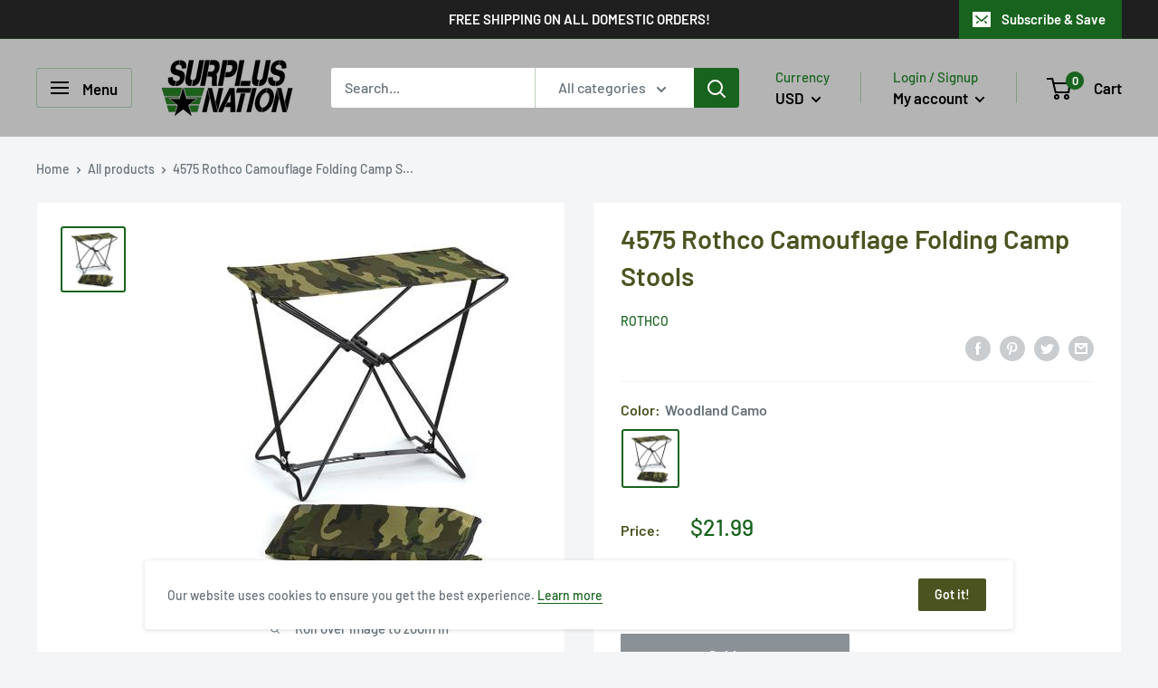

--- FILE ---
content_type: text/javascript
request_url: https://www.surplusnation.com/cdn/shop/t/29/assets/theme.js?v=68909723742690814191646689693
body_size: 27342
content:
var _createClass=function(){function defineProperties(target,props){for(var i=0;i<props.length;i++){var descriptor=props[i];descriptor.enumerable=descriptor.enumerable||!1,descriptor.configurable=!0,"value"in descriptor&&(descriptor.writable=!0),Object.defineProperty(target,descriptor.key,descriptor)}}return function(Constructor,protoProps,staticProps){return protoProps&&defineProperties(Constructor.prototype,protoProps),staticProps&&defineProperties(Constructor,staticProps),Constructor}}();function _classCallCheck(instance,Constructor){if(!(instance instanceof Constructor))throw new TypeError("Cannot call a class as a function")}(function(modules){var installedModules={};function __webpack_require__(moduleId){if(installedModules[moduleId])return installedModules[moduleId].exports;var module=installedModules[moduleId]={i:moduleId,l:!1,exports:{}};return modules[moduleId].call(module.exports,module,module.exports,__webpack_require__),module.l=!0,module.exports}return __webpack_require__.m=modules,__webpack_require__.c=installedModules,__webpack_require__.d=function(exports,name,getter){__webpack_require__.o(exports,name)||Object.defineProperty(exports,name,{configurable:!1,enumerable:!0,get:getter})},__webpack_require__.n=function(module){var getter=module&&module.__esModule?function(){return module.default}:function(){return module};return __webpack_require__.d(getter,"a",getter),getter},__webpack_require__.o=function(object,property){return Object.prototype.hasOwnProperty.call(object,property)},__webpack_require__.p="",__webpack_require__(__webpack_require__.s=53)})([function(module,__webpack_exports__,__webpack_require__){"use strict";Object.defineProperty(__webpack_exports__,"__esModule",{value:!0});var Responsive=function(){function Responsive2(){_classCallCheck(this,Responsive2)}return _createClass(Responsive2,null,[{key:"matchesBreakpoint",value:function(breakpoint){switch(breakpoint){case"phone":return window.matchMedia("screen and (max-width: 640px)").matches;case"tablet":return window.matchMedia("screen and (min-width: 641px) and (max-width: 1023px)").matches;case"tablet-and-up":return window.matchMedia("screen and (min-width: 641px)").matches;case"pocket":return window.matchMedia("screen and (max-width: 1023px)").matches;case"lap":return window.matchMedia("screen and (min-width: 1024px) and (max-width: 1279px)").matches;case"lap-and-up":return window.matchMedia("screen and (min-width: 1024px)").matches;case"desk":return window.matchMedia("screen and (min-width: 1280px)").matches;case"widescreen":return window.matchMedia("screen and (min-width: 1440px)").matches;case"supports-hover":return window.matchMedia("(-moz-touch-enabled: 0), (hover: hover)").matches}}},{key:"getCurrentBreakpoint",value:function(){if(window.matchMedia("screen and (max-width: 640px)").matches)return"phone";if(window.matchMedia("screen and (min-width: 641px) and (max-width: 1023px)").matches)return"tablet";if(window.matchMedia("screen and (min-width: 1024px) and (max-width: 1279px)").matches)return"lap";if(window.matchMedia("screen and (min-width: 1280px)").matches)return"desk"}}]),Responsive2}();__webpack_exports__.default=Responsive},function(module,__webpack_exports__,__webpack_require__){"use strict";Object.defineProperty(__webpack_exports__,"__esModule",{value:!0});var Currency=function(){function Currency2(){_classCallCheck(this,Currency2)}return _createClass(Currency2,null,[{key:"formatMoney",value:function(cents,format){typeof cents=="string"&&(cents=cents.replace(".",""));var placeholderRegex=/\{\{\s*(\w+)\s*\}\}/,formatString=format||"${{amount}}";function defaultTo(value2,defaultValue){return value2==null||value2!==value2?defaultValue:value2}function formatWithDelimiters(number,precision,thousands,decimal){if(precision=defaultTo(precision,2),thousands=defaultTo(thousands,","),decimal=defaultTo(decimal,"."),isNaN(number)||number==null)return 0;number=(number/100).toFixed(precision);var parts=number.split("."),dollarsAmount=parts[0].replace(/(\d)(?=(\d\d\d)+(?!\d))/g,"$1"+thousands),centsAmount=parts[1]?decimal+parts[1]:"";return dollarsAmount+centsAmount}var value="";switch(formatString.match(placeholderRegex)[1]){case"amount":value=formatWithDelimiters(cents,2);break;case"amount_no_decimals":value=formatWithDelimiters(cents,0);break;case"amount_with_space_separator":value=formatWithDelimiters(cents,2," ",".");break;case"amount_no_decimals_with_comma_separator":value=formatWithDelimiters(cents,0,",",".");break;case"amount_no_decimals_with_space_separator":value=formatWithDelimiters(cents,0," ");break;case"amount_with_comma_separator":value=formatWithDelimiters(cents,2,".",",");break}return formatString.indexOf("with_comma_separator")!==-1?formatString.replace(placeholderRegex,value).replace(",00",""):formatString.replace(placeholderRegex,value).replace(".00","")}},{key:"convertAll",value:function(selector){var _this=this,moneyFormats={USD:{money_format:"${{amount}}",money_with_currency_format:"${{amount}} USD"},EUR:{money_format:"&euro;{{amount}}",money_with_currency_format:"&euro;{{amount}} EUR"},GBP:{money_format:"&pound;{{amount}}",money_with_currency_format:"&pound;{{amount}} GBP"},CAD:{money_format:"${{amount}}",money_with_currency_format:"${{amount}} CAD"},ALL:{money_format:"Lek {{amount}}",money_with_currency_format:"Lek {{amount}} ALL"},DZD:{money_format:"DA {{amount}}",money_with_currency_format:"DA {{amount}} DZD"},AOA:{money_format:"Kz{{amount}}",money_with_currency_format:"Kz{{amount}} AOA"},ARS:{money_format:"${{amount_with_comma_separator}}",money_with_currency_format:"${{amount_with_comma_separator}} ARS"},AMD:{money_format:"{{amount}} AMD",money_with_currency_format:"{{amount}} AMD"},AWG:{money_format:"Afl{{amount}}",money_with_currency_format:"Afl{{amount}} AWG"},AUD:{money_format:"${{amount}}",money_with_currency_format:"${{amount}} AUD"},BBD:{money_format:"${{amount}}",money_with_currency_format:"${{amount}} Bds"},AZN:{money_format:"m.{{amount}}",money_with_currency_format:"m.{{amount}} AZN"},BDT:{money_format:"Tk {{amount}}",money_with_currency_format:"Tk {{amount}} BDT"},BSD:{money_format:"BS${{amount}}",money_with_currency_format:"BS${{amount}} BSD"},BHD:{money_format:"{{amount}} BD",money_with_currency_format:"{{amount}} BHD"},BYR:{money_format:"Br {{amount}}",money_with_currency_format:"Br {{amount}} BYR"},BZD:{money_format:"BZ${{amount}}",money_with_currency_format:"BZ${{amount}} BZD"},BTN:{money_format:"Nu {{amount}}",money_with_currency_format:"Nu {{amount}} BTN"},BAM:{money_format:"KM {{amount_with_comma_separator}}",money_with_currency_format:"KM {{amount_with_comma_separator}} BAM"},BRL:{money_format:"R$ {{amount_with_comma_separator}}",money_with_currency_format:"R$ {{amount_with_comma_separator}} BRL"},BOB:{money_format:"Bs{{amount_with_comma_separator}}",money_with_currency_format:"Bs{{amount_with_comma_separator}} BOB"},BWP:{money_format:"P{{amount}}",money_with_currency_format:"P{{amount}} BWP"},BND:{money_format:"${{amount}}",money_with_currency_format:"${{amount}} BND"},BGN:{money_format:"{{amount}} \xD0\xBB\xD0\xB2",money_with_currency_format:"{{amount}} \xD0\xBB\xD0\xB2 BGN"},MMK:{money_format:"K{{amount}}",money_with_currency_format:"K{{amount}} MMK"},KHR:{money_format:"KHR{{amount}}",money_with_currency_format:"KHR{{amount}}"},KYD:{money_format:"${{amount}}",money_with_currency_format:"${{amount}} KYD"},XAF:{money_format:"FCFA{{amount}}",money_with_currency_format:"FCFA{{amount}} XAF"},CLP:{money_format:"${{amount_no_decimals}}",money_with_currency_format:"${{amount_no_decimals}} CLP"},CNY:{money_format:"&#165;{{amount}}",money_with_currency_format:"&#165;{{amount}} CNY"},COP:{money_format:"${{amount_with_comma_separator}}",money_with_currency_format:"${{amount_with_comma_separator}} COP"},CRC:{money_format:"&#8353; {{amount_with_comma_separator}}",money_with_currency_format:"&#8353; {{amount_with_comma_separator}} CRC"},HRK:{money_format:"{{amount_with_comma_separator}} kn",money_with_currency_format:"{{amount_with_comma_separator}} kn HRK"},CZK:{money_format:"{{amount_with_comma_separator}} K&#269;",money_with_currency_format:"{{amount_with_comma_separator}} K&#269;"},DKK:{money_format:"{{amount_with_comma_separator}}",money_with_currency_format:"kr.{{amount_with_comma_separator}}"},DOP:{money_format:"RD$ {{amount}}",money_with_currency_format:"RD$ {{amount}}"},XCD:{money_format:"${{amount}}",money_with_currency_format:"EC${{amount}}"},EGP:{money_format:"LE {{amount}}",money_with_currency_format:"LE {{amount}} EGP"},ETB:{money_format:"Br{{amount}}",money_with_currency_format:"Br{{amount}} ETB"},XPF:{money_format:"{{amount_no_decimals_with_comma_separator}} XPF",money_with_currency_format:"{{amount_no_decimals_with_comma_separator}} XPF"},FJD:{money_format:"${{amount}}",money_with_currency_format:"FJ${{amount}}"},GMD:{money_format:"D {{amount}}",money_with_currency_format:"D {{amount}} GMD"},GHS:{money_format:"GH&#8373;{{amount}}",money_with_currency_format:"GH&#8373;{{amount}}"},GTQ:{money_format:"Q{{amount}}",money_with_currency_format:"{{amount}} GTQ"},GYD:{money_format:"G${{amount}}",money_with_currency_format:"${{amount}} GYD"},GEL:{money_format:"{{amount}} GEL",money_with_currency_format:"{{amount}} GEL"},HNL:{money_format:"L {{amount}}",money_with_currency_format:"L {{amount}} HNL"},HKD:{money_format:"${{amount}}",money_with_currency_format:"HK${{amount}}"},HUF:{money_format:"{{amount_no_decimals_with_comma_separator}}",money_with_currency_format:"{{amount_no_decimals_with_comma_separator}} Ft"},ISK:{money_format:"{{amount_no_decimals}} kr",money_with_currency_format:"{{amount_no_decimals}} kr ISK"},INR:{money_format:"Rs. {{amount}}",money_with_currency_format:"Rs. {{amount}}"},IDR:{money_format:"{{amount_with_comma_separator}}",money_with_currency_format:"Rp {{amount_with_comma_separator}}"},ILS:{money_format:"{{amount}} NIS",money_with_currency_format:"{{amount}} NIS"},JMD:{money_format:"${{amount}}",money_with_currency_format:"${{amount}} JMD"},JPY:{money_format:"&#165;{{amount_no_decimals}}",money_with_currency_format:"&#165;{{amount_no_decimals}} JPY"},JEP:{money_format:"&pound;{{amount}}",money_with_currency_format:"&pound;{{amount}} JEP"},JOD:{money_format:"{{amount}} JD",money_with_currency_format:"{{amount}} JOD"},KZT:{money_format:"{{amount}} KZT",money_with_currency_format:"{{amount}} KZT"},KES:{money_format:"KSh{{amount}}",money_with_currency_format:"KSh{{amount}}"},KWD:{money_format:"{{amount}} KD",money_with_currency_format:"{{amount}} KWD"},KGS:{money_format:"\xD0\xBB\xD0\xB2{{amount}}",money_with_currency_format:"\xD0\xBB\xD0\xB2{{amount}}"},LVL:{money_format:"Ls {{amount}}",money_with_currency_format:"Ls {{amount}} LVL"},LBP:{money_format:"L&pound;{{amount}}",money_with_currency_format:"L&pound;{{amount}} LBP"},LTL:{money_format:"{{amount}} Lt",money_with_currency_format:"{{amount}} Lt"},MGA:{money_format:"Ar {{amount}}",money_with_currency_format:"Ar {{amount}} MGA"},MKD:{money_format:"\xD0\xB4\xD0\xB5\xD0\xBD {{amount}}",money_with_currency_format:"\xD0\xB4\xD0\xB5\xD0\xBD {{amount}} MKD"},MOP:{money_format:"MOP${{amount}}",money_with_currency_format:"MOP${{amount}}"},MVR:{money_format:"Rf{{amount}}",money_with_currency_format:"Rf{{amount}} MRf"},MXN:{money_format:"$ {{amount}}",money_with_currency_format:"$ {{amount}} MXN"},MYR:{money_format:"RM{{amount}} MYR",money_with_currency_format:"RM{{amount}} MYR"},MUR:{money_format:"Rs {{amount}}",money_with_currency_format:"Rs {{amount}} MUR"},MDL:{money_format:"{{amount}} MDL",money_with_currency_format:"{{amount}} MDL"},MAD:{money_format:"{{amount}} dh",money_with_currency_format:"Dh {{amount}} MAD"},MNT:{money_format:"{{amount_no_decimals}} &#8366",money_with_currency_format:"{{amount_no_decimals}} MNT"},MZN:{money_format:"{{amount}} Mt",money_with_currency_format:"Mt {{amount}} MZN"},NAD:{money_format:"N${{amount}}",money_with_currency_format:"N${{amount}} NAD"},NPR:{money_format:"Rs{{amount}}",money_with_currency_format:"Rs{{amount}} NPR"},ANG:{money_format:"&fnof;{{amount}}",money_with_currency_format:"{{amount}} NA&fnof;"},NZD:{money_format:"${{amount}}",money_with_currency_format:"${{amount}} NZD"},NIO:{money_format:"C${{amount}}",money_with_currency_format:"C${{amount}} NIO"},NGN:{money_format:"&#8358;{{amount}}",money_with_currency_format:"&#8358;{{amount}} NGN"},NOK:{money_format:"kr {{amount_with_comma_separator}}",money_with_currency_format:"kr {{amount_with_comma_separator}} NOK"},OMR:{money_format:"{{amount_with_comma_separator}} OMR",money_with_currency_format:"{{amount_with_comma_separator}} OMR"},PKR:{money_format:"Rs.{{amount}}",money_with_currency_format:"Rs.{{amount}} PKR"},PGK:{money_format:"K {{amount}}",money_with_currency_format:"K {{amount}} PGK"},PYG:{money_format:"Gs. {{amount_no_decimals_with_comma_separator}}",money_with_currency_format:"Gs. {{amount_no_decimals_with_comma_separator}} PYG"},PEN:{money_format:"S/. {{amount}}",money_with_currency_format:"S/. {{amount}} PEN"},PHP:{money_format:"&#8369;{{amount}}",money_with_currency_format:"&#8369;{{amount}} PHP"},PLN:{money_format:"{{amount_with_comma_separator}} zl",money_with_currency_format:"{{amount_with_comma_separator}} zl PLN"},QAR:{money_format:"QAR {{amount_with_comma_separator}}",money_with_currency_format:"QAR {{amount_with_comma_separator}}"},RON:{money_format:"{{amount_with_comma_separator}} lei",money_with_currency_format:"{{amount_with_comma_separator}} lei RON"},RUB:{money_format:"&#1088;&#1091;&#1073;{{amount_with_comma_separator}}",money_with_currency_format:"&#1088;&#1091;&#1073;{{amount_with_comma_separator}} RUB"},RWF:{money_format:"{{amount_no_decimals}} RF",money_with_currency_format:"{{amount_no_decimals}} RWF"},WST:{money_format:"WS$ {{amount}}",money_with_currency_format:"WS$ {{amount}} WST"},SAR:{money_format:"{{amount}} SR",money_with_currency_format:"{{amount}} SAR"},STD:{money_format:"Db {{amount}}",money_with_currency_format:"Db {{amount}} STD"},RSD:{money_format:"{{amount}} RSD",money_with_currency_format:"{{amount}} RSD"},SCR:{money_format:"Rs {{amount}}",money_with_currency_format:"Rs {{amount}} SCR"},SGD:{money_format:"${{amount}}",money_with_currency_format:"${{amount}} SGD"},SYP:{money_format:"S&pound;{{amount}}",money_with_currency_format:"S&pound;{{amount}} SYP"},ZAR:{money_format:"R {{amount}}",money_with_currency_format:"R {{amount}} ZAR"},KRW:{money_format:"&#8361;{{amount_no_decimals}}",money_with_currency_format:"&#8361;{{amount_no_decimals}} KRW"},LKR:{money_format:"Rs {{amount}}",money_with_currency_format:"Rs {{amount}} LKR"},SEK:{money_format:"{{amount_no_decimals}} kr",money_with_currency_format:"{{amount_no_decimals}} kr SEK"},CHF:{money_format:"{{amount}} CHF",money_with_currency_format:"{{amount}} CHF"},TWD:{money_format:"${{amount}}",money_with_currency_format:"${{amount}} TWD"},THB:{money_format:"{{amount}} &#xe3f;",money_with_currency_format:"{{amount}} &#xe3f; THB"},TZS:{money_format:"{{amount}} TZS",money_with_currency_format:"{{amount}} TZS"},TTD:{money_format:"${{amount}}",money_with_currency_format:"${{amount}} TTD"},TND:{money_format:"{{amount}}",money_with_currency_format:"{{amount}} DT"},TRY:{money_format:"{{amount}}TL",money_with_currency_format:"{{amount}}TL"},UGX:{money_format:"Ush {{amount_no_decimals}}",money_with_currency_format:"Ush {{amount_no_decimals}} UGX"},UAH:{money_format:"\u20B4{{amount}}",money_with_currency_format:"{{amount}} UAH"},AED:{money_format:"Dhs. {{amount}}",money_with_currency_format:"Dhs. {{amount}} AED"},UYU:{money_format:"${{amount_with_comma_separator}}",money_with_currency_format:"${{amount_with_comma_separator}} UYU"},VUV:{money_format:"${{amount}}",money_with_currency_format:"${{amount}}VT"},VEF:{money_format:"Bs. {{amount_with_comma_separator}}",money_with_currency_format:"Bs. {{amount_with_comma_separator}} VEF"},VND:{money_format:"{{amount_no_decimals_with_comma_separator}}&#8363;",money_with_currency_format:"{{amount_no_decimals_with_comma_separator}} VND"},XBT:{money_format:"{{amount_no_decimals}} BTC",money_with_currency_format:"{{amount_no_decimals}} BTC"},XOF:{money_format:"CFA{{amount}}",money_with_currency_format:"CFA{{amount}} XOF"},ZMW:{money_format:"K{{amount_no_decimals_with_comma_separator}}",money_with_currency_format:"ZMW{{amount_no_decimals_with_comma_separator}}"}},baseCurrency=window.theme.shopCurrency,newCurrency=document.querySelector(".currency-selector").value;(selector||document).querySelectorAll("[data-money-convertible]").forEach(function(item){if(item.hasAttribute("data-currency-"+baseCurrency)||item.setAttribute("data-currency-"+baseCurrency,item.innerHTML),item.getAttribute("data-currency")!==newCurrency){var baseAmount=item.getAttribute("data-currency-"+baseCurrency);if(item.hasAttribute("data-currency-"+newCurrency))item.innerHTML=item.getAttribute("data-currency-"+newCurrency);else{var newFormat=moneyFormats[newCurrency][window.theme.currencyConversionMoneyFormat]||"{{amount}}";window.theme.moneyFormat.indexOf("with_comma_separator")!==-1&&(baseAmount=baseAmount.replace(/[,.]/g,function(match){return match===","?".":","}));var cents=window.Currency.convert(parseFloat(baseAmount.replace(/^[^0-9]+|[^0-9.]/g,"",""),10)*100,baseCurrency,newCurrency);window.theme.currencyConversionRoundAmounts&&(cents=Math.round(cents/100)*100);var newFormattedAmount=_this.formatMoney(cents,newFormat);item.innerHTML=newFormattedAmount,item.setAttribute("data-currency-"+newCurrency,newFormattedAmount)}item.setAttribute("data-currency",newCurrency)}}),localStorage.setItem("currency",newCurrency)}}]),Currency2}();__webpack_exports__.default=Currency},function(module,__webpack_exports__,__webpack_require__){"use strict";Object.defineProperty(__webpack_exports__,"__esModule",{value:!0});var Dom=function(){function Dom2(){_classCallCheck(this,Dom2)}return _createClass(Dom2,null,[{key:"getSiblings",value:function(element,filter){for(var includeSelf=arguments.length>2&&arguments[2]!==void 0?arguments[2]:!1,siblings=[],currentElement=element;currentElement=currentElement.previousElementSibling;)(!filter||currentElement.matches(filter))&&siblings.push(currentElement);for(includeSelf&&siblings.push(element),currentElement=element;currentElement=currentElement.nextElementSibling;)(!filter||currentElement.matches(filter))&&siblings.push(currentElement);return siblings}}]),Dom2}();__webpack_exports__.default=Dom},function(module,__webpack_exports__,__webpack_require__){"use strict";Object.defineProperty(__webpack_exports__,"__esModule",{value:!0});var animationQueue={},Animation=function(){function Animation2(){_classCallCheck(this,Animation2)}return _createClass(Animation2,null,[{key:"slideUp",value:function(element,callback){var propertyToAnimate=arguments.length>2&&arguments[2]!==void 0?arguments[2]:"height";element.style[propertyToAnimate]=element.scrollHeight+"px",element.offsetHeight,element.style[propertyToAnimate]=0,animationQueue[element.id]&&(element.removeEventListener("transitionend",animationQueue[element.id]),delete animationQueue[element.id]);var transitionEnded=function transitionEnded2(event2){event2.propertyName==="height"&&(element.removeEventListener("transitionend",transitionEnded2),(callback||function(){})())};element.addEventListener("transitionend",transitionEnded)}},{key:"slideDown",value:function(element,callback){var propertyToAnimate=arguments.length>2&&arguments[2]!==void 0?arguments[2]:"height";element.style[propertyToAnimate]=element.scrollHeight+"px";var transitionEnded=function transitionEnded2(event2){if(event2.propertyName===propertyToAnimate){var defaultValue="auto";propertyToAnimate==="max-height"&&(defaultValue="none"),element.style[propertyToAnimate]=defaultValue,element.removeEventListener("transitionend",transitionEnded2),delete animationQueue[element.id],(callback||function(){})()}};element.addEventListener("transitionend",transitionEnded),animationQueue[element.id]=transitionEnded}}]),Animation2}();__webpack_exports__.default=Animation},function(module,__webpack_exports__,__webpack_require__){"use strict";Object.defineProperty(__webpack_exports__,"__esModule",{value:!0});var Form=function(){function Form2(){_classCallCheck(this,Form2)}return _createClass(Form2,null,[{key:"serialize",value:function(form){function stringKey(key,value){var beginBracket=key.lastIndexOf("[");if(beginBracket===-1){var _hash={};return _hash[key]=value,_hash}var newKey=key.substr(0,beginBracket),newValue={};return newValue[key.substring(beginBracket+1,key.length-1)]=value,stringKey(newKey,newValue)}for(var hash={},i=0,len=form.elements.length;i<len;i++){var formElement=form.elements[i];if(!(formElement.name===""||formElement.disabled)&&formElement.name&&!formElement.disabled&&(formElement.checked||/select|textarea/i.test(formElement.nodeName)||/hidden|text|search|tel|url|email|password|datetime|date|month|week|time|datetime-local|number|range|color/i.test(formElement.type))){var stringKeys=stringKey(formElement.name,formElement.value);hash=Form2.extend(hash,stringKeys)}}return hash}},{key:"extend",value:function(){for(var extended={},i=0,merge=function(obj){for(var prop in obj)obj.hasOwnProperty(prop)&&(Object.prototype.toString.call(obj[prop])==="[object Object]"?extended[prop]=Form2.extend(extended[prop],obj[prop]):extended[prop]=obj[prop])};i<arguments.length;i++)merge(arguments[i]);return extended}}]),Form2}();__webpack_exports__.default=Form},function(module,__webpack_exports__,__webpack_require__){"use strict";Object.defineProperty(__webpack_exports__,"__esModule",{value:!0});var ProductItemColorSwatch=function(){function ProductItemColorSwatch2(element){_classCallCheck(this,ProductItemColorSwatch2),this.element=element,this.delegateElement=new domDelegate.Delegate(this.element),this._attachListeners(),this.recalculateSwatches()}return _createClass(ProductItemColorSwatch2,[{key:"destroy",value:function(){this.delegateElement.off(),window.removeEventListener("resize",this._recalculateSwatchesListener)}},{key:"recalculateSwatches",value:function(){var _this2=this;fastdom.measure(function(){_this2.element.querySelectorAll(".product-item__swatch-list").forEach(function(swatchList){var currentWidth=swatchList.clientWidth,maxAllowedWidth=parseInt(Math.min(currentWidth,200)),maxFit=Math.floor(maxAllowedWidth/30);fastdom.mutate(function(){var colorSwatches=swatchList.querySelectorAll(".color-swatch");colorSwatches.forEach(function(colorSwatch,index){colorSwatch.classList.remove("color-swatch--view-more"),maxFit===index+1&&maxFit!==colorSwatches.length&&colorSwatch.classList.add("color-swatch--view-more")})})})})}},{key:"_attachListeners",value:function(){this._recalculateSwatchesListener=this.recalculateSwatches.bind(this),this.delegateElement.on("change",".color-swatch__radio",this._colorChanged.bind(this)),window.addEventListener("resize",this._recalculateSwatchesListener)}},{key:"_colorChanged",value:function(event2,target){var productItem=target.closest(".product-item"),variantUrl=target.getAttribute("data-variant-url");productItem.querySelector(".product-item__image-wrapper").setAttribute("href",variantUrl),productItem.querySelector(".product-item__title").setAttribute("href",variantUrl);var originalImageElement=productItem.querySelector(".product-item__primary-image");if(target.hasAttribute("data-image-url")&&target.getAttribute("data-image-id")!==originalImageElement.getAttribute("data-image-id")){var newImageElement=document.createElement("img");newImageElement.className="product-item__primary-image lazyload image--fade-in",newImageElement.setAttribute("data-image-id",target.getAttribute("data-image-id")),newImageElement.setAttribute("data-src",target.getAttribute("data-image-url")),newImageElement.setAttribute("data-widths",target.getAttribute("data-image-widths")),newImageElement.setAttribute("data-sizes","auto"),originalImageElement.parentNode.style.paddingBottom=100/newImageElement.getAttribute("data-image-aspect-ratio")+"%",originalImageElement.parentNode.replaceChild(newImageElement,originalImageElement)}}}]),ProductItemColorSwatch2}();__webpack_exports__.default=ProductItemColorSwatch},function(module,__webpack_exports__,__webpack_require__){"use strict";Object.defineProperty(__webpack_exports__,"__esModule",{value:!0});var __WEBPACK_IMPORTED_MODULE_0__helper_Responsive__=__webpack_require__(0),ValuePicker=function(){function ValuePicker2(id){var options=arguments.length>1&&arguments[1]!==void 0?arguments[1]:{};_classCallCheck(this,ValuePicker2),this.id=id,this.delegateRoot=new domDelegate.Delegate(document.documentElement),this.isOpen=!1,this.togglerElement=document.querySelector('[data-action="open-value-picker"][aria-controls="'+this.id+'"]'),this.onSelect=options.onValueSelect||function(){},this._attachListeners()}return _createClass(ValuePicker2,[{key:"destroy",value:function(){this.delegateRoot.off()}},{key:"_attachListeners",value:function(){this.delegateRoot.on("click",'[data-action="open-value-picker"][aria-controls="'+this.id+'"]',this._toggle.bind(this)),this.delegateRoot.on("click",'[data-action="close-value-picker"][aria-controls="'+this.id+'"]',this._toggle.bind(this)),this.delegateRoot.on("click","#"+this.id+' [data-action="select-value"]',this._selectValue.bind(this)),this.delegateRoot.on("click",this._detectOutsideClick.bind(this),!0)}},{key:"_toggle",value:function(event2){this.isOpen?this._close(event2):this._open(event2)}},{key:"_open",value:function(event2){if(document.querySelector('[data-action="open-value-picker"][aria-controls="'+this.id+'"]').setAttribute("aria-expanded","true"),document.getElementById(this.id).setAttribute("aria-hidden","false"),__WEBPACK_IMPORTED_MODULE_0__helper_Responsive__.default.matchesBreakpoint("phone")){var headerElement=document.getElementById("shopify-section-header");headerElement.style.zIndex="3"}this.isOpen=!0}},{key:"_close",value:function(event2){document.querySelector('[data-action="open-value-picker"][aria-controls="'+this.id+'"]').setAttribute("aria-expanded","false"),document.getElementById(this.id).setAttribute("aria-hidden","true");var headerElement=document.getElementById("shopify-section-header");headerElement.style.zIndex="",this.isOpen=!1}},{key:"_selectValue",value:function(event2,target){this.onSelect(target.getAttribute("data-value")),this._close()}},{key:"_detectOutsideClick",value:function(event2){!this.isOpen||this.togglerElement===event2.target||this.togglerElement.contains(event2.target)||!event2.target.closest(".value-picker__inner")&&this.isOpen&&this._close(event2)}}]),ValuePicker2}();__webpack_exports__.default=ValuePicker},function(module,__webpack_exports__,__webpack_require__){"use strict";Object.defineProperty(__webpack_exports__,"__esModule",{value:!0});var Accessibility=function(){function Accessibility2(){_classCallCheck(this,Accessibility2)}return _createClass(Accessibility2,null,[{key:"trapFocus",value:function(container,namespace){this.listeners=this.listeners||{};var elementToFocus=container.querySelector("[autofocus]")||container;container.setAttribute("tabindex","-1"),elementToFocus.focus(),this.listeners[namespace]=function(event2){container!==event2.target&&!container.contains(event2.target)&&elementToFocus.focus()},document.addEventListener("focusin",this.listeners[namespace])}},{key:"removeTrapFocus",value:function(container,namespace){container&&container.removeAttribute("tabindex"),document.removeEventListener("focusin",this.listeners[namespace])}},{key:"clearTrapFocus",value:function(){for(var key in this.listeners)this.listeners.hasOwnProperty(key)&&document.removeEventListener("focusin",this.listeners[key]);this.listeners={}}}]),Accessibility2}();__webpack_exports__.default=Accessibility},function(module,__webpack_exports__,__webpack_require__){"use strict";Object.defineProperty(__webpack_exports__,"__esModule",{value:!0});var CountrySelector=function(){function CountrySelector2(countrySelect,provinceSelect){_classCallCheck(this,CountrySelector2),this.countrySelect=countrySelect,this.provinceSelect=provinceSelect,this.countrySelect&&this.provinceSelect&&(this._attachListeners(),this._initSelectors())}return _createClass(CountrySelector2,[{key:"destroy",value:function(){this.countrySelect&&this.countrySelect.removeEventListener("change",this._onCountryChangedListener)}},{key:"_initSelectors",value:function(){var defaultCountry=this.countrySelect.getAttribute("data-default");if(defaultCountry){for(var i=0;i!==this.countrySelect.options.length;++i)if(this.countrySelect.options[i].text===defaultCountry){this.countrySelect.selectedIndex=i;break}}else this.countrySelect.selectedIndex=0;var event2=new Event("change",{bubbles:!0});this.countrySelect.dispatchEvent(event2);var defaultProvince=this.provinceSelect.getAttribute("data-default");defaultProvince&&(this.provinceSelect.value=defaultProvince)}},{key:"_attachListeners",value:function(){this._onCountryChangedListener=this._onCountryChanged.bind(this),this.countrySelect.addEventListener("change",this._onCountryChangedListener)}},{key:"_onCountryChanged",value:function(){var _this3=this,selectedOption=this.countrySelect.options[this.countrySelect.selectedIndex];if(selectedOption){var provinces=JSON.parse(selectedOption.getAttribute("data-provinces")||"[]");if(this.provinceSelect.innerHTML="",provinces.length===0){this.provinceSelect.closest(".form__input-wrapper").style.display="none";return}provinces.forEach(function(data){_this3.provinceSelect.options.add(new Option(data[1],data[0]))}),this.provinceSelect.closest(".form__input-wrapper").style.display="block"}}}]),CountrySelector2}();__webpack_exports__.default=CountrySelector},function(module,__webpack_exports__,__webpack_require__){"use strict";Object.defineProperty(__webpack_exports__,"__esModule",{value:!0});var __WEBPACK_IMPORTED_MODULE_0__CountrySelector__=__webpack_require__(8),__WEBPACK_IMPORTED_MODULE_1__helper_Currency__=__webpack_require__(1),__WEBPACK_IMPORTED_MODULE_2__helper_Form__=__webpack_require__(4),ShippingEstimator=function(){function ShippingEstimator2(element,options){_classCallCheck(this,ShippingEstimator2),this.element=element,this.delegateElement=new domDelegate.Delegate(this.element),this.options=options,this.countrySelector=new __WEBPACK_IMPORTED_MODULE_0__CountrySelector__.default(this.element.querySelector('[name="country"]'),this.element.querySelector('[name="province"]')),this._attachListeners()}return _createClass(ShippingEstimator2,[{key:"destroy",value:function(){this.delegateElement.off("click"),this.countrySelector.destroy()}},{key:"_attachListeners",value:function(){this.delegateElement.on("click",'[data-action="estimate-shipping"]',this._fetchRates.bind(this))}},{key:"_fetchRates",value:function(){document.dispatchEvent(new CustomEvent("theme:loading:start")),this.options.singleProduct?this._fetchRatesForProduct():this._fetchRatesForCart()}},{key:"_fetchRatesForCart",value:function(){var _this4=this,country=this.element.querySelector('[name="country"]').value,province=this.element.querySelector('[name="province"]').value,zip=this.element.querySelector('[name="zip"]').value;fetch(window.theme.localeRootUrl+"/cart/shipping_rates.json?shipping_address[zip]="+zip+"&shipping_address[country]="+country+"&shipping_address[province]="+province,{credentials:"same-origin",method:"GET"}).then(function(response){document.dispatchEvent(new CustomEvent("theme:loading:end")),response.json().then(function(result){_this4._formatResults(response.ok,result)})})}},{key:"_fetchRatesForProduct",value:function(){var _this5=this,cartCookie=this._getCookie("cart"),tempCookieValue="temp-cart-cookie___"+Date.now()+parseInt(Math.random()*1e3),fakeCookieValue="fake-cart-cookie___"+Date.now()+parseInt(Math.random()*1e3);if(cartCookie||(this._updateCartCookie(tempCookieValue),cartCookie=this._getCookie("cart")),!(cartCookie.length<32)){this._updateCartCookie(fakeCookieValue);var formElement=document.querySelector('form[action*="/cart/add"]');fetch(window.theme.localeRootUrl+"/cart/add.js",{body:JSON.stringify(__WEBPACK_IMPORTED_MODULE_2__helper_Form__.default.serialize(formElement)),credentials:"same-origin",headers:{"Content-Type":"application/json","X-Requested-With":"XMLHttpRequest"},method:"POST"}).then(function(response){response.json().then(function(){var country=_this5.element.querySelector('[name="country"]').value,province=_this5.element.querySelector('[name="province"]').value,zip=_this5.element.querySelector('[name="zip"]').value;fetch(window.theme.localeRootUrl+"/cart/shipping_rates.json?shipping_address[zip]="+zip+"&shipping_address[country]="+country+"&shipping_address[province]="+province,{credentials:"same-origin",method:"GET"}).then(function(response2){document.dispatchEvent(new CustomEvent("theme:loading:end")),response2.json().then(function(result){_this5._formatResults(response2.ok,result)})}),_this5._updateCartCookie(cartCookie)}).catch(function(){_this5._updateCartCookie(cartCookie),document.dispatchEvent(new CustomEvent("theme:loading:end"))})})}}},{key:"_formatResults",value:function(isOk,results){var resultsElement=this.element.querySelector(".shipping-estimator__results");if(resultsElement.innerHTML="",isOk){var shippingRates=results.shipping_rates;if(shippingRates.length===0)resultsElement.innerHTML="<p>"+window.languages.shippingEstimatorNoResults+"</p>";else{shippingRates.length===1?resultsElement.innerHTML="<p>"+window.languages.shippingEstimatorOneResult+"</p>":resultsElement.innerHTML="<p>"+window.languages.shippingEstimatorMultipleResults.replace("{{count}}",shippingRates.length)+"</p>";var listRatesHtml="";shippingRates.forEach(function(item){listRatesHtml+="<li>"+item.name+": "+__WEBPACK_IMPORTED_MODULE_1__helper_Currency__.default.formatMoney(item.price,window.theme.moneyFormat)+"</li>"}),resultsElement.innerHTML+="<ul>"+listRatesHtml+"</ul>"}}else{resultsElement.innerHTML="<p>"+window.languages.shippingEstimatorErrors+"</p>";var errorHtml="";Object.keys(results).forEach(function(key){errorHtml+='<li class="alert__list-item">'+key+" "+results[key]+"</li>"}),resultsElement.innerHTML+="<ul>"+errorHtml+"</ul>"}resultsElement.style.display="block"}},{key:"_getCookie",value:function(name){var value="; "+document.cookie,parts=value.split("; "+name+"=");if(parts.length===2)return parts.pop().split(";").shift()}},{key:"_updateCartCookie",value:function(value){var date=new Date;date.setTime(date.getTime()+14*864e5),document.cookie="cart="+value+"; expires="+date.toUTCString()+"; path=/"}}]),ShippingEstimator2}();__webpack_exports__.default=ShippingEstimator},function(module,__webpack_exports__,__webpack_require__){"use strict";Object.defineProperty(__webpack_exports__,"__esModule",{value:!0});var __WEBPACK_IMPORTED_MODULE_0__components_ShippingEstimator__=__webpack_require__(9),__WEBPACK_IMPORTED_MODULE_1__components_OverflowScroller__=__webpack_require__(17),__WEBPACK_IMPORTED_MODULE_2__components_QuantityPicker__=__webpack_require__(19),__WEBPACK_IMPORTED_MODULE_3__components_ProductVariants__=__webpack_require__(18),__WEBPACK_IMPORTED_MODULE_4__helper_Responsive__=__webpack_require__(0),ProductSection=function(){function ProductSection2(element){var _this6=this;if(_classCallCheck(this,ProductSection2),this.element=element,this.delegateElement=new domDelegate.Delegate(this.element),this.options=JSON.parse(this.element.getAttribute("data-section-settings")),this._createCarousel(),this._initShopifyReviews(),this.options.isQuickView&&this.options.showPaymentButton&&window.Shopify.PaymentButton&&Shopify.PaymentButton.init(),this.productVariants=new __WEBPACK_IMPORTED_MODULE_3__components_ProductVariants__.default(this.element,this.options),this.options.showShippingEstimator&&(this.shippingEstimator=new __WEBPACK_IMPORTED_MODULE_0__components_ShippingEstimator__.default(this.element.querySelector(".shipping-estimator"),{singleProduct:!0})),this.options.showQuantitySelector&&(this.quantityPicker=new __WEBPACK_IMPORTED_MODULE_2__components_QuantityPicker__.default(this.element.querySelector('select[name="quantity"]'))),this.options.enableImageZoom){this.driftObjects=[];var zoomWrapper=this.element.querySelector(".product__zoom-wrapper");__WEBPACK_IMPORTED_MODULE_4__helper_Responsive__.default.matchesBreakpoint("supports-hover")&&this.element.querySelectorAll(".product-gallery__image").forEach(function(image){_this6.driftObjects.push(new Drift(image,{containInline:_this6.options.zoomEffect==="outside",inlinePane:window.innerWidth<1024?!0:_this6.options.zoomEffect!=="outside",hoverBoundingBox:_this6.options.zoomEffect==="outside",handleTouch:!1,inlineOffsetY:window.innerWidth<1024?-85:0,paneContainer:zoomWrapper}))})}var productInfoElement=this.element.querySelector(".product-block-list__item--info .card");productInfoElement&&(this.element.querySelector(".product-block-list__wrapper").style.minHeight=productInfoElement.clientHeight+"px",this.options.infoOverflowScroll&&(this.infoOverflowScroller=new __WEBPACK_IMPORTED_MODULE_1__components_OverflowScroller__.default(productInfoElement,{offsetTop:document.documentElement.style.getPropertyValue("--header-is-sticky")*parseInt(document.documentElement.style.getPropertyValue("--header-height")+30),offsetBottom:30}))),this._attachListeners()}return _createClass(ProductSection2,[{key:"onUnload",value:function(){this.productVariants.destroy(),this.flickityInstance&&this.flickityInstance.destroy(),this.options.showShippingEstimator&&this.shippingEstimator.destroy(),this.options.infoOverflowScroll&&this.infoOverflowScroller.destroy(),this.options.enableImageZoom&&(this.driftObjects.forEach(function(driftObject){driftObject.destroy()}),document.querySelectorAll(".drift-bounding-box, .drift-zoom-pane").forEach(function(driftBoundingBox){driftBoundingBox.remove()})),this.delegateElement.off(),this.element.removeEventListener("variant:changed",this._onVariantChangedListener)}},{key:"_attachListeners",value:function(){this._onVariantChangedListener=this._onVariantChanged.bind(this),this.element.addEventListener("variant:changed",this._onVariantChangedListener)}},{key:"_initShopifyReviews",value:function(){var _this7=this;Shopify.designMode&&window.SPR&&(window.SPR.initDomEls(),window.SPR.loadBadges(),window.SPR.loadProducts()),window.SPRCallbacks={},window.SPRCallbacks.onFormSuccess=function(){_this7.element.querySelector("#shopify-product-reviews .spr-form").classList.add("spr-form-submitted")},this.options.isQuickView&&window.SPR&&(window.SPR.initDomEls(),window.SPR.loadBadges(),this.options.showPaymentButton&&window.Shopify.PaymentButton&&Shopify.PaymentButton.init())}},{key:"_createCarousel",value:function(){var _this8=this;if(this.productGalleryElement=this.element.querySelector(".product-gallery__carousel"),this.productGalleryCellsElements=this.productGalleryElement?this.productGalleryElement.querySelectorAll(".product-gallery__carousel-item"):[],this.productGalleryElement&&parseInt(this.productGalleryElement.getAttribute("data-image-count"))>1){var filteredCells=[].slice.call(this.productGalleryCellsElements).filter(function(item){return!item.classList.contains("is-filtered")}),initialIndex=0;filteredCells.forEach(function(item,index){item.getAttribute("data-image-id")===_this8.productGalleryElement.getAttribute("data-initial-image-id")&&(initialIndex=index)}),this.flickityInstance=new Flickity(this.productGalleryElement,{prevNextButtons:!1,pageDots:!1,adaptiveHeight:!0,fade:this.options.galleryTransitionEffect==="fade",cellSelector:".product-gallery__carousel-item:not(.is-filtered)",initialIndex:initialIndex})}this.productThumbnailsListElement=this.element.querySelector(".product-gallery__thumbnail-list"),this.productThumbnailsListElement&&this.flickityInstance&&(this.productThumbnailsCellsElements=this.productThumbnailsListElement.querySelectorAll(".product-gallery__thumbnail"),this.delegateElement.on("click",".product-gallery__thumbnail",this._onThumbnailClicked.bind(this)),this.flickityInstance.on("select",this._onGallerySlideChanged.bind(this)),this._onGallerySlideChanged(!1))}},{key:"_onGallerySlideChanged",value:function(){var _this9=this,animate=arguments.length>0&&arguments[0]!==void 0?arguments[0]:!0,previousNavElement=null,newNavElement=null;if(this.productThumbnailsCellsElements.forEach(function(item){item.classList.contains("is-nav-selected")&&(previousNavElement=item),item.getAttribute("data-image-id")===_this9.flickityInstance.selectedElement.getAttribute("data-image-id")&&(newNavElement=item)}),previousNavElement.classList.remove("is-nav-selected"),newNavElement.classList.add("is-nav-selected"),__WEBPACK_IMPORTED_MODULE_4__helper_Responsive__.default.matchesBreakpoint("pocket")){var scrollX=newNavElement.offsetLeft-(this.productThumbnailsListElement.parentNode.clientWidth-newNavElement.clientWidth)/2;this.productThumbnailsListElement.parentNode.scrollTo({left:scrollX,behavior:animate?"smooth":"auto"})}else{var scrollY=newNavElement.offsetTop-(this.productThumbnailsListElement.clientHeight-newNavElement.clientHeight)/2;this.productThumbnailsListElement.scrollTo({top:scrollY,behavior:animate?"smooth":"auto"})}}},{key:"_onThumbnailClicked",value:function(event2,target){target.hasAttribute("data-media-position")?this.flickityInstance.selectCell('[data-media-position="'+target.getAttribute("data-media-position")+'"]'):this.flickityInstance.selectCell('[data-image-id="'+target.getAttribute("data-image-id")+'"]')}},{key:"_onVariantChanged",value:function(event2){var _this10=this,newVariant=event2.detail.variant,shouldReload=!1;fastdom.mutate(function(){_this10.productGalleryCellsElements.forEach(function(cell,imageIndex){if(cell.hasAttribute("data-group-name")){var groupName=cell.getAttribute("data-group-name");_this10.options.productOptions.forEach(function(option,optionIndex){option.toLowerCase()===groupName&&(newVariant["option"+(optionIndex+1)].toLowerCase()===cell.getAttribute("data-group-value")||newVariant.featured_image&&newVariant.featured_image.id===parseInt(cell.getAttribute("data-image-id"))?(cell.classList.remove("is-filtered"),_this10.productThumbnailsCellsElements[imageIndex].classList.remove("is-filtered")):(cell.classList.add("is-filtered"),_this10.productThumbnailsCellsElements[imageIndex].classList.add("is-filtered")))}),shouldReload=!0}}),shouldReload&&(_this10.flickityInstance.deactivate(),_this10.flickityInstance.activate()),newVariant&&newVariant.featured_image&&_this10.flickityInstance.selectCell('[data-image-id="'+newVariant.featured_image.id+'"]')})}}]),ProductSection2}();__webpack_exports__.default=ProductSection},function(module,__webpack_exports__,__webpack_require__){"use strict";Object.defineProperty(__webpack_exports__,"__esModule",{value:!0});var __WEBPACK_IMPORTED_MODULE_0__helper_Responsive__=__webpack_require__(0),__WEBPACK_IMPORTED_MODULE_1__helper_Currency__=__webpack_require__(1),Cart=function(){function Cart2(element,options){_classCallCheck(this,Cart2),this.element=element,this.delegateElement=new domDelegate.Delegate(this.element),this.delegateRoot=new domDelegate.Delegate(document.documentElement),this.options=options,this.miniCartElement=this.element.querySelector(".mini-cart"),this.isMiniCartOpen=!1,window.theme.template!=="cart"&&this.miniCartElement&&(this.miniCartToggleElement=this.element.querySelector('[aria-controls="'+this.miniCartElement.id+'"]'),this._checkMiniCartScrollability()),this.itemCount=window.theme.cartCount,this._attachListeners()}return _createClass(Cart2,[{key:"destroy",value:function(){this.delegateElement.off(),this.delegateRoot.off(),window.removeEventListener("resize",this._windowResizedListener)}},{key:"_attachListeners",value:function(){this._windowResizedListener=this._windowResized.bind(this),window.theme.template!=="cart"&&(this.delegateElement.on("click",'[data-action="toggle-mini-cart"]',this._toggleMiniCart.bind(this)),this.delegateRoot.on("click",this._onClick.bind(this)),window.addEventListener("resize",this._windowResizedListener)),this.delegateRoot.on("click",'[data-action="decrease-quantity"]',this._updateQuantity.bind(this)),this.delegateRoot.on("click",'[data-action="increase-quantity"]',this._updateQuantity.bind(this)),this.delegateRoot.on("blur",".quantity-selector__value",this._updateQuantity.bind(this)),this.delegateRoot.on("product:added",this._onProductAdded.bind(this)),this.delegateRoot.on("cart:refresh",this._onCartRefresh.bind(this))}},{key:"_toggleMiniCart",value:function(event2){event2&&event2.preventDefault(),this.isMiniCartOpen?this._closeMiniCart():this._openMiniCart()}},{key:"_openMiniCart",value:function(){this.miniCartToggleElement.setAttribute("aria-expanded","true"),__WEBPACK_IMPORTED_MODULE_0__helper_Responsive__.default.getCurrentBreakpoint()==="phone"&&(this.miniCartToggleElement.querySelector(".header__cart-icon").setAttribute("aria-expanded","true"),this.miniCartElement.style.maxHeight=window.innerHeight-document.querySelector(".header").getBoundingClientRect().bottom+"px"),this.miniCartElement.setAttribute("aria-hidden","false"),this.isMiniCartOpen=!0}},{key:"_closeMiniCart",value:function(){this.miniCartToggleElement.setAttribute("aria-expanded","false"),__WEBPACK_IMPORTED_MODULE_0__helper_Responsive__.default.getCurrentBreakpoint()==="phone"&&(this.miniCartToggleElement.querySelector(".header__cart-icon").setAttribute("aria-expanded","false"),this.miniCartElement.style.maxHeight=""),this.miniCartElement.setAttribute("aria-hidden","true"),this.isMiniCartOpen=!1}},{key:"_windowResized",value:function(){__WEBPACK_IMPORTED_MODULE_0__helper_Responsive__.default.getCurrentBreakpoint()==="phone"?this.isMiniCartOpen?this.miniCartElement.style.maxHeight=window.innerHeight-document.querySelector(".header").getBoundingClientRect().bottom+"px":this.miniCartElement.style.maxHeight="":this.miniCartElement.style.maxHeight=""}},{key:"_updateQuantity",value:function(event2,target){var _this11=this,parsedQuantity=1;if(target.hasAttribute("contenteditable")){var currentValue=parseInt(target.getAttribute("data-current-value"));if(parsedQuantity=parseInt(target.innerText),Number.isInteger(parsedQuantity)||(parsedQuantity=1),target.innerText=parsedQuantity,currentValue===parsedQuantity)return}else parsedQuantity=parseInt(target.getAttribute("data-quantity"));document.dispatchEvent(new CustomEvent("theme:loading:start")),fetch(window.theme.localeRootUrl+"/cart/change.js",{body:JSON.stringify({id:target.getAttribute("data-line-id"),quantity:parsedQuantity}),credentials:"same-origin",method:"POST",headers:{"Content-Type":"application/json","X-Requested-With":"XMLHttpRequest"}}).then(function(cart){typeof window.BOLD!="undefined"&&typeof window.BOLD.common!="undefined"&&typeof window.BOLD.common.cartDoctor!="undefined"&&(cart=window.BOLD.common.cartDoctor.fix(cart)),cart.json().then(function(content){_this11.itemCount=content.item_count,_this11._rerender(!1).then(function(){document.dispatchEvent(new CustomEvent("theme:loading:end"))})})}),event2.preventDefault()}},{key:"_rerender",value:function(){var _this12=this,scrollToTop=arguments.length>0&&arguments[0]!==void 0?arguments[0]:!0,url="";return window.theme.template!=="cart"?url=window.theme.localeRootUrl+"/cart?view=mini-cart&timestamp="+Date.now():url=window.theme.localeRootUrl+"/cart?timestamp="+Date.now(),fetch(url,{credentials:"same-origin",method:"GET"}).then(function(content){_this12.element.querySelector(".header__cart-count").textContent=_this12.itemCount,window.theme.template!=="cart"?content.text().then(function(html){var tempElement=document.createElement("div");tempElement.innerHTML=html;var miniCartItemListElement=_this12.miniCartElement.querySelector(".mini-cart__line-item-list"),scrollPosition=null;miniCartItemListElement&&(scrollPosition=miniCartItemListElement.scrollTop),_this12.miniCartElement.innerHTML=tempElement.querySelector(".mini-cart").innerHTML;var newMiniCartItemListElement=_this12.miniCartElement.querySelector(".mini-cart__line-item-list");newMiniCartItemListElement&&scrollPosition!==null&&(newMiniCartItemListElement.scrollTop=scrollPosition),_this12._checkMiniCartScrollability(),_this12.element.dispatchEvent(new CustomEvent("cart:rerendered"))}):content.text().then(function(html){var tempElement=document.createElement("div");tempElement.innerHTML=html;var originalCart=document.querySelector('[data-section-type="cart"]');originalCart.innerHTML=tempElement.querySelector('[data-section-type="cart"]').innerHTML,scrollToTop&&window.scrollTo({top:0,behavior:"smooth"}),window.SPR&&(window.SPR.initDomEls(),window.SPR.loadBadges()),_this12.element.dispatchEvent(new CustomEvent("cart:rerendered",{bubbles:!0}))}),window.theme.currencyConversionEnabled&&__WEBPACK_IMPORTED_MODULE_1__helper_Currency__.default.convertAll(_this12.element),window.BOLD&&BOLD.common&&BOLD.common.eventEmitter&&typeof BOLD.common.eventEmitter.emit=="function"&&BOLD.common.eventEmitter.emit("BOLD_COMMON_cart_loaded")})}},{key:"_checkMiniCartScrollability",value:function(){var miniCartItemList=this.miniCartElement.querySelector(".mini-cart__line-item-list");miniCartItemList&&miniCartItemList.scrollHeight>miniCartItemList.clientHeight&&miniCartItemList.classList.add("is-scrollable")}},{key:"_onProductAdded",value:function(event2){var _this13=this;this.itemCount+=event2.detail.quantity,this._onCartRefresh().then(function(){_this13.options.useStickyHeader&&window.theme.template!=="cart"&&_this13._openMiniCart()})}},{key:"_onCartRefresh",value:function(){return this._rerender().then(function(){document.dispatchEvent(new CustomEvent("theme:loading:end"))})}},{key:"_onClick",value:function(event2){this.miniCartElement&&!this.element.contains(event2.target)&&this._closeMiniCart()}}]),Cart2}();__webpack_exports__.default=Cart},function(module,__webpack_exports__,__webpack_require__){"use strict";Object.defineProperty(__webpack_exports__,"__esModule",{value:!0});var CollectionFilterDrawer=function(){function CollectionFilterDrawer2(options){_classCallCheck(this,CollectionFilterDrawer2),this.element=document.getElementById("mobile-collection-filters"),this.delegateRoot=new domDelegate.Delegate(document.documentElement),this.options=options,this.element&&this._attachListeners()}return _createClass(CollectionFilterDrawer2,[{key:"destroy",value:function(){this.delegateRoot.off()}},{key:"_attachListeners",value:function(){this.delegateRoot.on("click",'[aria-controls="mobile-collection-filters"][data-action="open-drawer"]',this.open.bind(this)),this.delegateRoot.on("click",'#mobile-collection-filters [data-action="close-drawer"]',this.close.bind(this)),document.addEventListener("collection-filter:close",this.close.bind(this)),document.addEventListener("click",this._detectOutsideClick.bind(this)),window.addEventListener("resize",this._computeDrawerHeight.bind(this))}},{key:"open",value:function(event2){event2&&event2.stopPropagation(),this._computeDrawerHeight(),document.querySelector('[aria-controls="mobile-collection-filters"]').setAttribute("aria-expanded","true"),document.getElementById("mobile-collection-filters").setAttribute("aria-hidden","false")}},{key:"close",value:function(event2){event2&&event2.stopPropagation(),document.querySelector('[aria-controls="mobile-collection-filters"]').setAttribute("aria-expanded","false"),document.getElementById("mobile-collection-filters").setAttribute("aria-hidden","true")}},{key:"_computeDrawerHeight",value:function(){document.getElementById("mobile-collection-filters").querySelector(".collection-drawer").style.maxHeight=window.innerHeight+"px"}},{key:"_filtersHaveChanged",value:function(newFilters){var _this14=this;this.element&&fastdom.mutate(function(){var filterCountElement=_this14.element.querySelector(".collection-drawer__filter-count");filterCountElement.innerText="("+newFilters.length+")",filterCountElement.style.display=newFilters.length===0?"none":"inline",_this14.element.querySelector('[data-action="clear-tags"]').style.display=newFilters.length===0?"none":"block",_this14.options.filterType==="group"&&_this14.element.querySelectorAll(".collection__filter-item-active").forEach(function(item){var parentList=item.closest(".collection__filter-group"),activeDataTag=parentList.querySelector(".is-selected[data-tag]");activeDataTag?(item.style.display="block",item.innerText=activeDataTag.getAttribute("data-tag-user")):item.style.display="none"})})}},{key:"_detectOutsideClick",value:function(event2){event2.target.closest(".collection-drawer__inner")||this.close()}}]),CollectionFilterDrawer2}();__webpack_exports__.default=CollectionFilterDrawer},function(module,__webpack_exports__,__webpack_require__){"use strict";Object.defineProperty(__webpack_exports__,"__esModule",{value:!0});var __WEBPACK_IMPORTED_MODULE_0__helper_Dom__=__webpack_require__(2),DesktopNavigation=function(){function DesktopNavigation2(element,navigationLayout,openTrigger){_classCallCheck(this,DesktopNavigation2),this.element=element,this.delegateElement=new domDelegate.Delegate(this.element),this.delegateRoot=new domDelegate.Delegate(document.documentElement),this.useInlineNavigation=navigationLayout==="inline",this.isNavigationVisible=this.useInlineNavigation,this.openTrigger=openTrigger,this.openItems=[],this._attachListeners(),this.useInlineNavigation&&this._setupInlineNavigation()}return _createClass(DesktopNavigation2,[{key:"destroy",value:function(){this.delegateElement.off(),this.delegateRoot.off()}},{key:"onBlockSelect",value:function(event2){var _this15=this;this.useInlineNavigation||this._openNavigation(),__WEBPACK_IMPORTED_MODULE_0__helper_Dom__.default.getSiblings(event2.target.parentNode,".is-dropdown-open").forEach(function(openItem){_this15._deactivateDropdown(event2,openItem.querySelector('[role="menuitem"][aria-haspopup]'))}),this._activateDropdown(event2,event2.target.previousElementSibling)}},{key:"onBlockDeselect",value:function(event2){this.useInlineNavigation||this._closeNavigation(),this._deactivateDropdown(event2,event2.target.parentNode)}},{key:"_attachListeners",value:function(){this.delegateElement.on("focusout",this._onFocusOut.bind(this)),this.delegateRoot.on("click",this._onClick.bind(this)),this.delegateElement.on("click",'[data-action="toggle-menu"]',this._toggleNavigation.bind(this)),this.openTrigger==="hover"?(this.delegateElement.on("focusin",'[role="menuitem"][aria-haspopup]',this._activateDropdown.bind(this)),this.delegateElement.on("mouseover",'[role="menuitem"][aria-haspopup]',this._activateDropdown.bind(this)),this.delegateElement.on("focusout",".is-dropdown-open",this._deactivateDropdown.bind(this)),this.delegateElement.on("mouseout",".is-dropdown-open",this._deactivateDropdown.bind(this))):this.delegateElement.on("click",'[role="menuitem"][aria-haspopup]',this._toggleDropdown.bind(this))}},{key:"_onFocusOut",value:function(event2){event2.relatedTarget!==null&&!this.element.contains(event2.relatedTarget)&&this._closeNavigation()}},{key:"_onClick",value:function(event2){this.element.contains(event2.target)||this._closeNavigation()}},{key:"_openNavigation",value:function(){this.useInlineNavigation||(this.element.querySelector('[data-action="toggle-menu"]').setAttribute("aria-expanded","true"),this.element.querySelector('[role="menu"]').setAttribute("aria-hidden","false"),this.isNavigationVisible=!0)}},{key:"_closeNavigation",value:function(){var _this16=this;if(this.useInlineNavigation||(this.element.querySelector('[data-action="toggle-menu"]').setAttribute("aria-expanded","false"),this.element.querySelector('[role="menu"]').setAttribute("aria-hidden","true")),this.isNavigationVisible=!1,this.openTrigger==="click"){var cloneOpenItems=this.openItems.slice(0);cloneOpenItems.forEach(function(item){_this16._deactivateDropdown(event,item)})}}},{key:"_toggleNavigation",value:function(event2){this.isNavigationVisible?this._closeNavigation():this._openNavigation()}},{key:"_toggleDropdown",value:function(event2,target){target.getAttribute("aria-expanded")==="true"?this._deactivateDropdown(event2,target.closest(".is-dropdown-open")):this._activateDropdown(event2,target)}},{key:"_activateDropdown",value:function(event2,target){var _this17=this;if(this.openTrigger==="click"){var cloneOpenItems=this.openItems.slice(0);cloneOpenItems.forEach(function(item){item.contains(target)||_this17._deactivateDropdown(event2,item)})}target.setAttribute("aria-expanded","true"),target.parentNode.classList.add("is-dropdown-open");var menuToOpen=__WEBPACK_IMPORTED_MODULE_0__helper_Dom__.default.getSiblings(target,"[aria-hidden]")[0];if(menuToOpen.setAttribute("aria-hidden","false"),this.useInlineNavigation){var windowWidth=window.innerWidth,shouldOpenLeft=!1;menuToOpen.querySelectorAll(".nav-dropdown").forEach(function(subSubMenu){subSubMenu.getBoundingClientRect().right>windowWidth&&(shouldOpenLeft=!0)}),shouldOpenLeft&&menuToOpen.classList.add("nav-dropdown--inverse")}target.closest('[role="menu"]').classList.add("nav-dropdown--glued"),menuToOpen.classList.contains("mega-menu")&&this._setupMegaMenu(menuToOpen),this.openTrigger==="click"&&this.openItems.push(target.parentNode)}},{key:"_deactivateDropdown",value:function(event2,target){var _this18=this;if(!(this.openTrigger==="hover"&&target.contains(event2.relatedTarget))){target.classList.remove("is-dropdown-open"),target.querySelector('[role="menuitem"]').setAttribute("aria-expanded","false");var menuToClose=target.querySelector("[aria-hidden]");if(menuToClose.setAttribute("aria-hidden","true"),target.closest('[role="menu"]').classList.remove("nav-dropdown--glued"),this.openTrigger==="click"){target.querySelectorAll(".is-dropdown-open").forEach(function(item){_this18._deactivateDropdown(event2,item);var index2=_this18.openItems.indexOf(item);index2>-1&&_this18.openItems.splice(index2,1)});var index=this.openItems.indexOf(target);index>-1&&this.openItems.splice(index,1)}}}},{key:"_setupMegaMenu",value:function(megaMenu){if(!this.useInlineNavigation){var navDropdownWidth=megaMenu.closest(".nav-dropdown").clientWidth;megaMenu.style.maxWidth=Math.min(1400-navDropdownWidth,parseInt(window.innerWidth-navDropdownWidth-80))+"px"}}},{key:"_setupInlineNavigation",value:function(){this.element.querySelectorAll(".mega-menu").forEach(function(megaMenu){megaMenu.closest(".nav-bar__item").classList.add("nav-bar__item--static")})}}]),DesktopNavigation2}();__webpack_exports__.default=DesktopNavigation},function(module,__webpack_exports__,__webpack_require__){"use strict";Object.defineProperty(__webpack_exports__,"__esModule",{value:!0});var __WEBPACK_IMPORTED_MODULE_0__helper_Responsive__=__webpack_require__(0),ExitPopup=function(){function ExitPopup2(element){_classCallCheck(this,ExitPopup2),this.element=element,this.delegateElement=new domDelegate.Delegate(this.element),this.options=JSON.parse(element.getAttribute("data-popup-settings")),this.hasOpenOnceInCurrentPage=!1;try{window.location.hash==="#exit-popup"&&this._openPopup()}catch(error){}this._attachListeners()}return _createClass(ExitPopup2,[{key:"destroy",value:function(){this.delegateElement.off()}},{key:"_attachListeners",value:function(){var _this19=this;__WEBPACK_IMPORTED_MODULE_0__helper_Responsive__.default.matchesBreakpoint("supports-hover")&&(this.delegateElement.on("click",'[data-action="close-popup"]',this._closePopup.bind(this)),document.addEventListener("mouseleave",function(){_this19.hasOpenOnceInCurrentPage||(!_this19.options.showOnlyOnce||_this19.options.showOnlyOnce&&localStorage.getItem("themeExitPopup")===null)&&_this19._openPopup()}),this._clickOutsideListener=this._checkClickOutside.bind(this))}},{key:"_openPopup",value:function(){window.theme.isNewsletterPopupOpen||(this.element.setAttribute("aria-hidden","false"),localStorage.setItem("themeExitPopup","true"),this.hasOpenOnceInCurrentPage=!0,window.theme.isExitPopupOpen=!0,this.delegateElement.on("click",this._clickOutsideListener))}},{key:"_closePopup",value:function(){this.element.setAttribute("aria-hidden","true"),window.theme.isExitPopupOpen=!1,this.delegateElement.off("click",this._clickOutsideListener)}},{key:"_checkClickOutside",value:function(event2){(!this.element.contains(event2.target)||this.element===event2.target)&&this._closePopup()}}]),ExitPopup2}();__webpack_exports__.default=ExitPopup},function(module,__webpack_exports__,__webpack_require__){"use strict";Object.defineProperty(__webpack_exports__,"__esModule",{value:!0});var MobileNavigation=function(){function MobileNavigation2(element){_classCallCheck(this,MobileNavigation2),this.element=element,this.delegateElement=new domDelegate.Delegate(this.element),this.delegateRoot=new domDelegate.Delegate(document.documentElement),this.mobileMenuElement=this.element.querySelector(".mobile-menu"),this.mobileMenuToggleElement=this.element.querySelector('[aria-controls="'+this.mobileMenuElement.id+'"]'),this.isOpen=!1,this._attachListeners()}return _createClass(MobileNavigation2,[{key:"destroy",value:function(){this.delegateElement.off(),this.delegateRoot.off(),window.removeEventListener("resize",this._calculatMaxHeightListener)}},{key:"_attachListeners",value:function(){this._calculatMaxHeightListener=this._calculateMaxHeight.bind(this),this.delegateElement.on("click",'[data-action="toggle-menu"]',this._toggleMenu.bind(this)),this.delegateElement.on("click",'[data-action="open-panel"]',this._openPanel.bind(this)),this.delegateElement.on("click",'[data-action="close-panel"]',this._closePanel.bind(this)),this.delegateRoot.on("click",this._onWindowClick.bind(this)),window.addEventListener("resize",this._calculatMaxHeightListener)}},{key:"_toggleMenu",value:function(){this.isOpen=!this.isOpen,this.mobileMenuToggleElement.setAttribute("aria-expanded",this.isOpen?"true":"false"),this.mobileMenuElement.setAttribute("aria-hidden",this.isOpen?"false":"true"),this.isOpen?this._calculateMaxHeight():(this.mobileMenuElement.style.maxHeight="",this.element.querySelectorAll(".mobile-menu__panel.is-open").forEach(function(item){item.classList.remove("is-open")}))}},{key:"_openPanel",value:function(event2,target){target.setAttribute("aria-expanded","true"),this.element.querySelector("#"+target.getAttribute("aria-controls")).classList.add("is-open")}},{key:"_closePanel",value:function(event2,target){var panelToClose=target.closest(".mobile-menu__panel.is-open");panelToClose.classList.remove("is-open"),this.element.querySelector('[aria-controls="'+panelToClose.id+'"]').setAttribute("aria-expanded","false")}},{key:"_calculateMaxHeight",value:function(){this.isOpen&&(this.mobileMenuElement.style.maxHeight=window.innerHeight-document.querySelector(".header").getBoundingClientRect().bottom+"px")}},{key:"_onWindowClick",value:function(event2){this.isOpen&&!this.element.contains(event2.target)&&this._toggleMenu()}}]),MobileNavigation2}();__webpack_exports__.default=MobileNavigation},function(module,__webpack_exports__,__webpack_require__){"use strict";Object.defineProperty(__webpack_exports__,"__esModule",{value:!0});var NewsletterPopup=function(){function NewsletterPopup2(element){_classCallCheck(this,NewsletterPopup2),this.element=element,this.delegateElement=new domDelegate.Delegate(this.element),this.options=JSON.parse(element.getAttribute("data-popup-settings"));try{window.location.hash==="#newsletter-popup"?this._openPopup():(!this.options.showOnlyOnce||this.options.showOnlyOnce&&localStorage.getItem("themePopup")===null)&&setTimeout(this._openPopup.bind(this),this.options.apparitionDelay*1e3)}catch(error){}this._attachListeners()}return _createClass(NewsletterPopup2,[{key:"destroy",value:function(){this.delegateElement.off()}},{key:"_attachListeners",value:function(){this.delegateElement.on("click",'[data-action="close-popup"]',this._closePopup.bind(this)),this._clickOutsideListener=this._checkClickOutside.bind(this)}},{key:"_openPopup",value:function(){window.theme.isExitPopupOpen||(this.element.setAttribute("aria-hidden","false"),localStorage.setItem("themePopup","true"),window.theme.isNewsletterPopupOpen=!0,this.delegateElement.on("click",this._clickOutsideListener))}},{key:"_closePopup",value:function(){this.element.setAttribute("aria-hidden","true"),window.theme.isNewsletterPopupOpen=!1,this.delegateElement.off("click")}},{key:"_checkClickOutside",value:function(event2){(!this.element.contains(event2.target)||this.element===event2.target)&&this._closePopup()}}]),NewsletterPopup2}();__webpack_exports__.default=NewsletterPopup},function(module,__webpack_exports__,__webpack_require__){"use strict";Object.defineProperty(__webpack_exports__,"__esModule",{value:!0});var OverflowScroller=function(){function OverflowScroller2(element,options){_classCallCheck(this,OverflowScroller2),element&&(this.element=element,this.options=options,this.lastKnownY=window.scrollY,this.currentTop=0,this.initialTopOffset=options.offsetTop||parseInt(window.getComputedStyle(this.element).top),this._attachListeners())}return _createClass(OverflowScroller2,[{key:"destroy",value:function(){window.removeEventListener("scroll",this._checkPositionListener)}},{key:"_attachListeners",value:function(){this._checkPositionListener=this._checkPosition.bind(this),window.addEventListener("scroll",this._checkPositionListener)}},{key:"_checkPosition",value:function(){var _this20=this;fastdom.measure(function(){var bounds=_this20.element.getBoundingClientRect(),maxTop=bounds.top+window.scrollY-_this20.element.offsetTop+_this20.initialTopOffset,minTop=_this20.element.clientHeight-window.innerHeight+(_this20.options.offsetBottom||0);window.scrollY<_this20.lastKnownY?_this20.currentTop-=window.scrollY-_this20.lastKnownY:_this20.currentTop+=_this20.lastKnownY-window.scrollY,_this20.currentTop=Math.min(Math.max(_this20.currentTop,-minTop),maxTop,_this20.initialTopOffset),_this20.lastKnownY=window.scrollY}),fastdom.mutate(function(){_this20.element.style.top=_this20.currentTop+"px"})}}]),OverflowScroller2}();__webpack_exports__.default=OverflowScroller},function(module,__webpack_exports__,__webpack_require__){"use strict";Object.defineProperty(__webpack_exports__,"__esModule",{value:!0});var __WEBPACK_IMPORTED_MODULE_0__helper_Currency__=__webpack_require__(1),__WEBPACK_IMPORTED_MODULE_1__helper_Form__=__webpack_require__(4),__WEBPACK_IMPORTED_MODULE_2__helper_Animation__=__webpack_require__(3),ProductVariants=function(){function ProductVariants2(element,options){var _this21=this;_classCallCheck(this,ProductVariants2),this.element=element,this.delegateElement=new domDelegate.Delegate(this.element),this.options=options;var productJsonElement=this.element.querySelector("[data-product-json]");if(productJsonElement){var jsonData=JSON.parse(productJsonElement.innerHTML);this.productData=jsonData.product,this.productOptionsWithValues=jsonData.options_with_values,this.variantsInventories=jsonData.inventories||{},this.variantSelectors=this.element.querySelectorAll(".product-form__option[data-selector-type]"),this.masterSelector=this.element.querySelector("#product-select-"+this.productData.id),this.productData.variants.forEach(function(variant){variant.id===jsonData.selected_variant_id&&(_this21.currentVariant=variant,_this21.option1=variant.option1,_this21.option2=variant.option2,_this21.option3=variant.option3)})}this._updateSelectors(this.currentVariant),this._setupStockCountdown(),this._attachListeners()}return _createClass(ProductVariants2,[{key:"destroy",value:function(){this.delegateElement.off("click")}},{key:"_attachListeners",value:function(){this.delegateElement.on("change",".product-form__single-selector",this._onOptionChanged.bind(this)),this.delegateElement.on("click",'[data-action="add-to-cart"]',this._addToCart.bind(this))}},{key:"_onVariantChanged",value:function(previousVariant,newVariant){this._updateProductPrices(newVariant,previousVariant),this._updateInventory(newVariant,previousVariant),this._updateSku(newVariant,previousVariant),this._updateDiscountLabel(newVariant,previousVariant),this._updateSelectors(newVariant,previousVariant),this._updateAddToCartButton(newVariant,previousVariant),window.theme.currencyConversionEnabled&&__WEBPACK_IMPORTED_MODULE_0__helper_Currency__.default.convertAll(this.element),this.element.dispatchEvent(new CustomEvent("variant:changed",{bubbles:!0,detail:{variant:newVariant,previousVariant:previousVariant}}))}},{key:"_updateProductPrices",value:function(newVariant,previousVariant){var productPrices=this.element.querySelector(".price-list");if(!newVariant)productPrices.style.display="none";else{if(previousVariant&&previousVariant.price===newVariant.price&&previousVariant.compare_at_price===newVariant.compare_at_price)return;productPrices.innerHTML="",newVariant.compare_at_price>newVariant.price?(productPrices.innerHTML+='<span class="price price--highlight" data-money-convertible>'+__WEBPACK_IMPORTED_MODULE_0__helper_Currency__.default.formatMoney(newVariant.price,window.theme.moneyFormat)+"</span>",productPrices.innerHTML+='<span class="price price--compare" data-money-convertible>'+__WEBPACK_IMPORTED_MODULE_0__helper_Currency__.default.formatMoney(newVariant.compare_at_price,window.theme.moneyFormat)+"</span>"):productPrices.innerHTML+='<span class="price" data-money-convertible>'+__WEBPACK_IMPORTED_MODULE_0__helper_Currency__.default.formatMoney(newVariant.price,window.theme.moneyFormat)+"</span>",productPrices.style.display=""}}},{key:"_updateInventory",value:function(newVariant){if(!(!this.options.showInventoryQuantity||!newVariant)){var productFormInventoryElement=this.element.querySelector(".product-form__inventory"),variantInventoryManagement=this.variantsInventories[newVariant.id].inventory_management,variantInventoryPolicy=this.variantsInventories[newVariant.id].inventory_policy,variantInventoryQuantity=this.variantsInventories[newVariant.id].inventory_quantity,variantInventoryMessage=this.variantsInventories[newVariant.id].inventory_message;productFormInventoryElement.classList.remove("inventory--high"),productFormInventoryElement.classList.remove("inventory--low"),newVariant.available&&(variantInventoryManagement!==null&&variantInventoryPolicy==="deny"&&this.options.lowInventoryThreshold>0&&variantInventoryQuantity<=this.options.lowInventoryThreshold?productFormInventoryElement.classList.add("inventory--low"):productFormInventoryElement.classList.add("inventory--high"));var stockCountdown=this.element.querySelector(".inventory-bar");if(stockCountdown){var stockCountdownProgress=Math.min(Math.max(variantInventoryQuantity/parseInt(stockCountdown.getAttribute("data-stock-countdown-max"))*100,0),100);stockCountdown.classList.toggle("inventory-bar--hidden",stockCountdownProgress===0),stockCountdown.firstElementChild.style.width=stockCountdownProgress+"%"}productFormInventoryElement.innerHTML=variantInventoryMessage}}},{key:"_updateSku",value:function(newVariant,previousVariant){var productSku=this.element.querySelector(".product-meta__sku");if(productSku)if(!newVariant)productSku.style.display="none";else{if(previousVariant&&previousVariant.sku===newVariant.sku)return;productSku.innerHTML=newVariant.sku,productSku.style.display=""}}},{key:"_updateDiscountLabel",value:function(newVariant,previousVariant){if(window.theme.showDiscount){var discountLabel=this.element.querySelector(".product-meta .product-label--on-sale");if(!newVariant||!(newVariant.price<newVariant.compare_at_price))discountLabel.style.display="none";else{var savings=null;window.theme.discountMode==="percentage"?savings=Math.round((newVariant.compare_at_price-newVariant.price)*100/newVariant.compare_at_price)+"%":savings="<span data-money-convertible>"+__WEBPACK_IMPORTED_MODULE_0__helper_Currency__.default.formatMoney(newVariant.compare_at_price-newVariant.price,window.theme.moneyFormat)+"</span>",discountLabel.innerHTML=""+window.languages.collectionOnSaleLabel.replace("{{savings}}",savings),discountLabel.style.display="inline-block"}}}},{key:"_updateSelectors",value:function(newVariant){var _this22=this;if(!(!newVariant||this.productData.options.length<=1)){var option1=newVariant.option1,option2=newVariant.option2,option3=newVariant.option3,variantsCount=this.productData.variants.length;this.variantSelectors.forEach(function(selector,i){var selectorType=selector.getAttribute("data-selector-type");if(selectorType!=="select"){var optionIndex=i+1,optionValues=_this22.productOptionsWithValues[i].values;optionValues.forEach(function(valueToCheck,j){var variantAvailable=!1;if(optionIndex===1)for(var k=0;k!==variantsCount;++k){var currentVariant=_this22.productData.variants[k];if(currentVariant.option1===valueToCheck&&currentVariant.option2===option2&&currentVariant.option3===option3){variantAvailable=currentVariant.available;break}}else if(optionIndex===2)for(var _k=0;_k!==variantsCount;++_k){var _currentVariant=_this22.productData.variants[_k];if(_currentVariant.option1===option1&&_currentVariant.option2===valueToCheck&&_currentVariant.option3===option3){variantAvailable=_currentVariant.available;break}}else if(optionIndex===3)for(var _k2=0;_k2!==variantsCount;++_k2){var _currentVariant2=_this22.productData.variants[_k2];if(_currentVariant2.option1===option1&&_currentVariant2.option2===option2&&_currentVariant2.option3===valueToCheck){variantAvailable=_currentVariant2.available;break}}switch(selectorType){case"color":selector.querySelector(".color-swatch:nth-child("+(j+1)+")").classList.toggle("color-swatch--disabled",!variantAvailable);break;case"variant":selector.querySelector(".variant-swatch:nth-child("+(j+1)+")").classList.toggle("variant-swatch--disabled",!variantAvailable);break;case"block":selector.querySelector(".block-swatch:nth-child("+(j+1)+")").classList.toggle("block-swatch--disabled",!variantAvailable);break}})}})}}},{key:"_updateAddToCartButton",value:function(newVariant){var addToCartButtonElement=this.element.querySelector(".product-form__add-button"),infoListElement=this.element.querySelector(".product-form__info-list");if(newVariant?(infoListElement.style.display="block",newVariant.available?(addToCartButtonElement.removeAttribute("disabled"),addToCartButtonElement.classList.remove("button--disabled"),addToCartButtonElement.classList.add("button--primary"),addToCartButtonElement.setAttribute("data-action","add-to-cart"),addToCartButtonElement.innerHTML=window.languages.productFormAddToCart):(addToCartButtonElement.setAttribute("disabled","disabled"),addToCartButtonElement.classList.add("button--disabled"),addToCartButtonElement.classList.remove("button--primary"),addToCartButtonElement.removeAttribute("data-action"),addToCartButtonElement.innerHTML=window.languages.productFormSoldOut)):(addToCartButtonElement.setAttribute("disabled","disabled"),addToCartButtonElement.classList.add("button--disabled"),addToCartButtonElement.classList.remove("button--primary"),addToCartButtonElement.removeAttribute("data-action"),addToCartButtonElement.innerHTML=window.languages.productFormUnavailable,infoListElement.style.display="none"),this.options.showPaymentButton){var paymentButtonElement=this.element.querySelector(".shopify-payment-button");!newVariant||!newVariant.available?paymentButtonElement.style.display="none":paymentButtonElement.style.display="block"}}},{key:"_onOptionChanged",value:function(event2,target){this["option"+target.getAttribute("data-option-position")]=target.value;var selectedValueElement=target.closest(".product-form__option").querySelector(".product-form__selected-value");selectedValueElement&&(selectedValueElement.innerHTML=target.value);var previousVariant=this.currentVariant;if(this.currentVariant=this._getCurrentVariantFromOptions(),this._onVariantChanged(previousVariant,this.currentVariant),this.currentVariant){if(this.options.enableHistoryState&&history.replaceState){var newUrl=window.location.protocol+"//"+window.location.host+window.location.pathname+"?variant="+this.currentVariant.id;window.history.replaceState({path:newUrl},"",newUrl)}this.masterSelector.querySelector("[selected]").removeAttribute("selected"),this.masterSelector.querySelector('[value="'+this.currentVariant.id+'"]').setAttribute("selected","selected")}}},{key:"_getCurrentVariantFromOptions",value:function(){var _this23=this,found=!1;return this.productData.variants.forEach(function(variant){variant.option1===_this23.option1&&variant.option2===_this23.option2&&variant.option3===_this23.option3&&(found=variant)}),found||null}},{key:"_addToCart",value:function(event2,target){var _this24=this;if(window.theme.cartType!=="page"){event2.preventDefault(),event2.stopPropagation(),target.setAttribute("disabled","disabled"),document.dispatchEvent(new CustomEvent("theme:loading:start"));var formElement=this.element.querySelector('form[action*="/cart/add"]');fetch(window.theme.localeRootUrl+"/cart/add.js",{body:JSON.stringify(__WEBPACK_IMPORTED_MODULE_1__helper_Form__.default.serialize(formElement)),credentials:"same-origin",method:"POST",headers:{"Content-Type":"application/json","X-Requested-With":"XMLHttpRequest"}}).then(function(response){document.dispatchEvent(new CustomEvent("theme:loading:end")),response.ok?(target.removeAttribute("disabled"),_this24.element.dispatchEvent(new CustomEvent("product:added",{bubbles:!0,detail:{variant:_this24.currentVariant,quantity:parseInt(formElement.querySelector('[name="quantity"]').value)}})),_this24.options.isQuickView&&document.dispatchEvent(new CustomEvent("modal:close"))):response.json().then(function(content){var errorMessageElement=document.createElement("div");errorMessageElement.className="product-form__error",errorMessageElement.innerHTML='<p class="alert alert--error">'+content.description+"</p>",target.removeAttribute("disabled"),target.parentNode.insertAdjacentElement("afterend",errorMessageElement),__WEBPACK_IMPORTED_MODULE_2__helper_Animation__.default.slideDown(errorMessageElement),setTimeout(function(){__WEBPACK_IMPORTED_MODULE_2__helper_Animation__.default.slideUp(errorMessageElement,function(){errorMessageElement.remove()})},5500)})}),event2.preventDefault()}}},{key:"_setupStockCountdown",value:function(){var _this25=this,stockCountdown=this.element.querySelector(".inventory-bar");if(stockCountdown){var stockCountdownIntersectionObserver=new IntersectionObserver(function(entries){entries.forEach(function(item){if(item.isIntersecting){var variantInventoryQuantity=_this25.variantsInventories[_this25.currentVariant.id].inventory_quantity,stockCountdownProgress=Math.min(Math.max(variantInventoryQuantity/parseInt(stockCountdown.getAttribute("data-stock-countdown-max"))*100,0),100);stockCountdown.classList.toggle("inventory-bar--hidden",stockCountdownProgress===0),stockCountdown.firstElementChild.style.width=stockCountdownProgress+"%",stockCountdownIntersectionObserver.disconnect()}})});stockCountdownIntersectionObserver.observe(stockCountdown)}}}]),ProductVariants2}();__webpack_exports__.default=ProductVariants},function(module,__webpack_exports__,__webpack_require__){"use strict";Object.defineProperty(__webpack_exports__,"__esModule",{value:!0});var QuantityPicker=function(){function QuantityPicker2(element){_classCallCheck(this,QuantityPicker2),this.element=element,this._attachListeners()}return _createClass(QuantityPicker2,[{key:"_attachListeners",value:function(){this.element.addEventListener("change",this._onSelectValueChanged.bind(this))}},{key:"_onSelectValueChanged",value:function(event2){var value=parseInt(event2.target.value);if(value===10){var selectWrapper=event2.target.closest(".select-wrapper"),inputElement=document.createElement("input");inputElement.id=event2.target.id,inputElement.className="product-form__quantity form__field form__field--small form__field--text",inputElement.pattern="[0-9]*",inputElement.name="quantity",inputElement.value="10",selectWrapper.parentNode.replaceChild(inputElement,selectWrapper),inputElement.focus(),inputElement.addEventListener("keyup",this._onInputValueChanged.bind(this))}}},{key:"_onInputValueChanged",value:function(event2){event2.target.value=Math.max(1,parseInt(event2.target.value)||1)}}]),QuantityPicker2}();__webpack_exports__.default=QuantityPicker},function(module,__webpack_exports__,__webpack_require__){"use strict";Object.defineProperty(__webpack_exports__,"__esModule",{value:!0});var Image=function(){function Image2(){_classCallCheck(this,Image2)}return _createClass(Image2,null,[{key:"getSizedImageUrl",value:function(src,size){if(size===null)return src;if(size==="master")return src.replace(/http(s)?:/,"");var match=src.match(/\.(jpg|jpeg|gif|png|bmp|bitmap|tiff|tif)(\?v=\d+)?$/i);if(match){var prefix=src.split(match[0]),suffix=match[0];return(prefix[0]+"_"+size+suffix).replace(/http(s)?:/,"")}else return null}},{key:"getSupportedSizes",value:function(image,desiredSizes){var supportedSizes=[],imageWidth=image.width;return desiredSizes.forEach(function(width){imageWidth>=width&&supportedSizes.push(width)}),supportedSizes}}]),Image2}();__webpack_exports__.default=Image},function(module,__webpack_exports__,__webpack_require__){"use strict";Object.defineProperty(__webpack_exports__,"__esModule",{value:!0});var __WEBPACK_IMPORTED_MODULE_0__Accessibility__=__webpack_require__(7);__webpack_require__.d(__webpack_exports__,"AccessibilityHelper",function(){return __WEBPACK_IMPORTED_MODULE_0__Accessibility__.default});var __WEBPACK_IMPORTED_MODULE_1__Animation__=__webpack_require__(3);__webpack_require__.d(__webpack_exports__,"AnimationHelper",function(){return __WEBPACK_IMPORTED_MODULE_1__Animation__.default});var __WEBPACK_IMPORTED_MODULE_2__Currency__=__webpack_require__(1);__webpack_require__.d(__webpack_exports__,"CurrencyHelper",function(){return __WEBPACK_IMPORTED_MODULE_2__Currency__.default});var __WEBPACK_IMPORTED_MODULE_3__Dom__=__webpack_require__(2);__webpack_require__.d(__webpack_exports__,"DomHelper",function(){return __WEBPACK_IMPORTED_MODULE_3__Dom__.default});var __WEBPACK_IMPORTED_MODULE_4__Image__=__webpack_require__(20);__webpack_require__.d(__webpack_exports__,"ImageHelper",function(){return __WEBPACK_IMPORTED_MODULE_4__Image__.default});var __WEBPACK_IMPORTED_MODULE_5__Responsive__=__webpack_require__(0);__webpack_require__.d(__webpack_exports__,"ResponsiveHelper",function(){return __WEBPACK_IMPORTED_MODULE_5__Responsive__.default})},function(module,__webpack_exports__,__webpack_require__){"use strict";Object.defineProperty(__webpack_exports__,"__esModule",{value:!0});var __WEBPACK_IMPORTED_MODULE_0__helper_Animation__=__webpack_require__(3),__WEBPACK_IMPORTED_MODULE_1__helper_Dom__=__webpack_require__(2),CollapsibleManager=function(){function CollapsibleManager2(){_classCallCheck(this,CollapsibleManager2),this.domDelegate=new domDelegate.Delegate(document.body),this._attachListeners()}return _createClass(CollapsibleManager2,[{key:"_attachListeners",value:function(){this.domDelegate.on("click",'[data-action="toggle-collapsible"]:not([disabled])',this._toggleCollapsible.bind(this)),document.addEventListener("collapsible:toggle",this._toggleCollapsible.bind(this))}},{key:"_toggleCollapsible",value:function(event2,target){var _this26=this;!target&&event2.detail&&(target=document.querySelector('[aria-controls="'+event2.detail.id+'"]'));var isOpen=target.getAttribute("aria-expanded")==="true",parentCollapsible=target.parentNode;isOpen?this._close(parentCollapsible):this._open(parentCollapsible),target.getAttribute("data-close-siblings")!=="false"&&__WEBPACK_IMPORTED_MODULE_1__helper_Dom__.default.getSiblings(parentCollapsible).forEach(function(collapsibleToClose){return _this26._close(collapsibleToClose)})}},{key:"_open",value:function(collapsible){var toggleButton=collapsible.querySelector("[aria-controls]");if(!(!toggleButton||toggleButton.getAttribute("aria-expanded")==="true")){var collapsibleContent=collapsible.querySelector("#"+toggleButton.getAttribute("aria-controls"));toggleButton.setAttribute("aria-expanded","true"),collapsibleContent.hasAttribute("aria-hidden")&&collapsibleContent.setAttribute("aria-hidden","false"),__WEBPACK_IMPORTED_MODULE_0__helper_Animation__.default.slideDown(collapsibleContent,function(){toggleButton.hasAttribute("data-collapsible-force-overflow")&&(collapsibleContent.style.overflow="visible");var autofocusElement=collapsibleContent.querySelector("[autofocus]");autofocusElement&&autofocusElement.focus()})}}},{key:"_close",value:function(collapsible){var toggleButton=collapsible.querySelector("[aria-controls]");if(!(!toggleButton||toggleButton.getAttribute("aria-expanded")==="false")){var collapsibleContent=collapsible.querySelector("#"+toggleButton.getAttribute("aria-controls"));toggleButton.hasAttribute("data-collapsible-force-overflow")&&(collapsibleContent.style.overflow="hidden"),collapsibleContent.hasAttribute("aria-hidden")&&collapsibleContent.setAttribute("aria-hidden","true"),toggleButton.setAttribute("aria-expanded","false"),__WEBPACK_IMPORTED_MODULE_0__helper_Animation__.default.slideUp(collapsibleContent)}}}]),CollapsibleManager2}();__webpack_exports__.default=CollapsibleManager},function(module,__webpack_exports__,__webpack_require__){"use strict";Object.defineProperty(__webpack_exports__,"__esModule",{value:!0});var LoadingBar=function(){function LoadingBar2(){_classCallCheck(this,LoadingBar2),this.element=document.querySelector(".loading-bar"),this.element&&(document.addEventListener("theme:loading:start",this._onLoadingStart.bind(this)),document.addEventListener("theme:loading:end",this._onLoadingEnd.bind(this)),this.element.addEventListener("transitionend",this._onTransitionEnd.bind(this)))}return _createClass(LoadingBar2,[{key:"_onLoadingStart",value:function(){this.element.classList.add("is-visible"),this.element.style.width="40%"}},{key:"_onLoadingEnd",value:function(){this.element.style.width="100%",this.element.classList.add("is-finished")}},{key:"_onTransitionEnd",value:function(event2){event2.propertyName==="width"&&this.element.classList.contains("is-finished")&&(this.element.classList.remove("is-visible"),this.element.classList.remove("is-finished"),this.element.style.width="0")}}]),LoadingBar2}();__webpack_exports__.default=LoadingBar},function(module,__webpack_exports__,__webpack_require__){"use strict";Object.defineProperty(__webpack_exports__,"__esModule",{value:!0});var __WEBPACK_IMPORTED_MODULE_0__helper_Accessibility__=__webpack_require__(7),ModalManager=function(){function ModalManager2(){_classCallCheck(this,ModalManager2),this.domDelegate=new domDelegate.Delegate(document.body),this.activeModal=document.querySelector('.modal[aria-hidden="false"]'),this._attachListeners()}return _createClass(ModalManager2,[{key:"_attachListeners",value:function(){this.domDelegate.on("click",'[data-action="open-modal"]',this._openModal.bind(this)),this.domDelegate.on("click",'[data-action="close-modal"]',this._closeModal.bind(this)),document.addEventListener("modal:close",this._closeModal.bind(this)),this._clickOutsideListener=this._checkClickOutside.bind(this),this.activeModal&&(document.documentElement.classList.add("is-locked"),this.domDelegate.on("click",this._clickOutsideListener))}},{key:"_openModal",value:function(event2,target){var _this27=this,modal=document.querySelector("#"+target.getAttribute("aria-controls"));if(modal){var onOpen=function onOpen2(event3){event3.propertyName==="visibility"&&(modal.removeEventListener("transitionend",onOpen2),__WEBPACK_IMPORTED_MODULE_0__helper_Accessibility__.default.trapFocus(modal,"modal"),_this27.activeModal=modal)};return modal.addEventListener("transitionend",onOpen),modal.setAttribute("aria-hidden","false"),document.documentElement.classList.add("is-locked"),this.domDelegate.on("click",this._clickOutsideListener),!1}}},{key:"_closeModal",value:function(){var _this28=this;if(this.activeModal){var onClose=function onClose2(event2){event2.propertyName==="visibility"&&(_this28.activeModal.removeEventListener("transitionend",onClose2),__WEBPACK_IMPORTED_MODULE_0__helper_Accessibility__.default.removeTrapFocus(_this28.activeModal,"modal"),_this28.activeModal=null)};this.activeModal.addEventListener("transitionend",onClose),this.activeModal.setAttribute("aria-hidden","true"),document.documentElement.classList.remove("is-locked"),this.domDelegate.off("click",this._clickOutsideListener)}}},{key:"_checkClickOutside",value:function(event2){this.activeModal&&(!this.activeModal.contains(event2.target)||this.activeModal===event2.target)&&this._closeModal()}}]),ModalManager2}();__webpack_exports__.default=ModalManager},function(module,__webpack_exports__,__webpack_require__){"use strict";Object.defineProperty(__webpack_exports__,"__esModule",{value:!0});var __WEBPACK_IMPORTED_MODULE_0__helper_Responsive__=__webpack_require__(0),PopoverManager=function(){function PopoverManager2(){_classCallCheck(this,PopoverManager2),this.delegateElement=new domDelegate.Delegate(document.body),this.delegateRoot=new domDelegate.Delegate(document.documentElement),this.activePopover=null,this._attachListeners()}return _createClass(PopoverManager2,[{key:"_attachListeners",value:function(){this.delegateElement.on("click",'[data-action="toggle-popover"]',this._togglePopover.bind(this)),this.delegateElement.on("click",'[data-action="show-popover-panel"]',this._showPanel.bind(this)),this.delegateRoot.on("click",this._onWindowClick.bind(this)),document.addEventListener("popover:close",this._closeActivePopover.bind(this)),window.addEventListener("resize",this._windowResized.bind(this))}},{key:"_togglePopover",value:function(event2,target){var hasActivePopover=this.activePopover!==null,previousActivePopoverId=this.activePopover?this.activePopover.id:null;target.hasAttribute("data-follow-link")&&__WEBPACK_IMPORTED_MODULE_0__helper_Responsive__.default.matchesBreakpoint(target.getAttribute("data-follow-link"))||(hasActivePopover&&this._closeActivePopover(),(!hasActivePopover||hasActivePopover&&target.getAttribute("aria-controls")!==previousActivePopoverId)&&this._openPopover(target),event2.preventDefault())}},{key:"_closeActivePopover",value:function(){this.activePopover.setAttribute("aria-hidden","true"),document.querySelector('[aria-controls="'+this.activePopover.id+'"]').setAttribute("aria-expanded","false"),this.activePopover=null}},{key:"_openPopover",value:function(target){var element=document.getElementById(target.getAttribute("aria-controls"));if(target.setAttribute("aria-expanded","true"),element.setAttribute("aria-hidden","false"),__WEBPACK_IMPORTED_MODULE_0__helper_Responsive__.default.getCurrentBreakpoint()==="phone")element.style.height=window.innerHeight-document.querySelector(".header").getBoundingClientRect().bottom+"px";else{element.style.height="";var panelList=element.querySelector(".popover__panel-list");panelList&&(panelList.style.height=panelList.clientHeight+"px")}this.activePopover=element}},{key:"_showPanel",value:function(event2,target){if(this.activePopover){var panels=this.activePopover.querySelectorAll(".popover__panel");panels.forEach(function(panel){panel.id===target.getAttribute("aria-controls")?(panel.classList.add("is-selected"),panel.closest(".popover__panel-list").style.height=panel.clientHeight+"px"):panel.classList.remove("is-selected")})}}},{key:"_onWindowClick",value:function(event2){event2.target.getAttribute("data-action")==="toggle-popover"||event2.target.closest('[data-action="toggle-popover"]')||this.activePopover&&!this.activePopover.contains(event2.target)&&this._closeActivePopover()}},{key:"_windowResized",value:function(){__WEBPACK_IMPORTED_MODULE_0__helper_Responsive__.default.getCurrentBreakpoint()==="phone"&&this.activePopover&&(this.activePopover.style.height=window.innerHeight-document.querySelector(".header").getBoundingClientRect().bottom+"px")}}]),PopoverManager2}();__webpack_exports__.default=PopoverManager},function(module,__webpack_exports__,__webpack_require__){"use strict";Object.defineProperty(__webpack_exports__,"__esModule",{value:!0});var __WEBPACK_IMPORTED_MODULE_0__helper_Currency__=__webpack_require__(1),__WEBPACK_IMPORTED_MODULE_1__helper_Responsive__=__webpack_require__(0),SearchBar=function(){function SearchBar2(element){_classCallCheck(this,SearchBar2),this.element=element,this.delegateElement=new domDelegate.Delegate(this.element),this.headerElement=this.element.closest(".header"),this.searchBarElement=this.element.querySelector(".search-bar"),this.inputElement=this.element.querySelector('[name="q"]'),this.searchMenuElement=this.element.querySelector(".search-bar__menu-wrapper"),this.searchResultsElement=this.element.querySelector(".search-bar__results"),this.closeButtonElement=this.element.querySelector(".search-bar__close-button"),this.productTypeFilter="",this.isSearchOpen=!1,this._attachListeners()}return _createClass(SearchBar2,[{key:"destroy",value:function(){this.delegateElement.off()}},{key:"_attachListeners",value:function(){this.delegateElement.on("click",'[data-action="clear-input"]',this._clearInput.bind(this)),this.delegateElement.on("click",'[data-action="unfix-search"]',this._unfixMobileSearch.bind(this)),this.delegateElement.on("focusin",'[name="q"]',this._onInputFocus.bind(this)),this.delegateElement.on("focusout",this._onFocusOut.bind(this)),this.delegateElement.on("keydown",'[name="q"]',this._handleTab.bind(this)),this.delegateElement.on("input",'[name="q"]',this._debounce(this._doSearch.bind(this),250)),this.delegateElement.on("change",'[name="product_type"]',this._productTypeChanged.bind(this)),this.delegateElement.on("submit",this._onFormSubmit.bind(this))}},{key:"toggleMobileSearch",value:function(){this.isSearchOpen?(this.headerElement.classList.remove("header--search-expanded"),this.element.classList.remove("is-visible")):(this.headerElement.classList.add("header--search-expanded"),this.element.classList.add("is-visible")),this.isSearchOpen=!this.isSearchOpen}},{key:"_unfixMobileSearch",value:function(){this.element.classList.remove("is-fixed"),this.closeButtonElement.style.width="",this.searchBarElement.classList.remove("is-expanded"),this.searchResultsElement.setAttribute("aria-hidden","true"),this.inputElement.classList.remove("is-filled"),this.searchMenuElement&&this.searchMenuElement.setAttribute("aria-hidden","true")}},{key:"_clearInput",value:function(){this.inputElement.value="",this.inputElement.classList.remove("is-filled"),this.searchResultsElement.setAttribute("aria-hidden","true"),this.searchMenuElement&&this.searchMenuElement.setAttribute("aria-hidden","false")}},{key:"_onInputFocus",value:function(){this.element.classList.add("is-fixed"),this.closeButtonElement.style.width=this.closeButtonElement.firstElementChild.offsetWidth+"px",this.inputElement.value===""?(this.searchMenuElement&&this.searchMenuElement.setAttribute("aria-hidden","false"),this.searchResultsElement.setAttribute("aria-hidden","true")):(this.searchMenuElement&&this.searchMenuElement.setAttribute("aria-hidden","true"),this.searchResultsElement.setAttribute("aria-hidden","false"),this.inputElement.classList.add("is-filled"),this.searchBarElement.classList.add("is-expanded")),this.searchMenuElement&&this.searchBarElement.classList.add("is-expanded")}},{key:"_onFocusOut",value:function(event2){__WEBPACK_IMPORTED_MODULE_1__helper_Responsive__.default.matchesBreakpoint("phone")||(this.element.classList.remove("is-fixed"),this.element.contains(event2.relatedTarget)||(this.searchMenuElement&&this.searchMenuElement.setAttribute("aria-hidden","true"),this.searchResultsElement.setAttribute("aria-hidden","true"),this.searchBarElement.classList.remove("is-expanded")))}},{key:"_handleTab",value:function(event2){if(event2.keyCode===9){var firstFocusableElement=this.searchResultsElement.querySelector("a");firstFocusableElement&&(firstFocusableElement.focus(),event2.preventDefault())}}},{key:"_doSearch",value:function(){var _this29=this,currentInput=this.inputElement.value;if(this.lastInputValue=currentInput,currentInput==="")this.searchMenuElement?this.searchMenuElement.setAttribute("aria-hidden","false"):this.searchBarElement.classList.remove("is-expanded"),this.searchResultsElement.setAttribute("aria-hidden","true");else{this.searchMenuElement&&this.searchMenuElement.setAttribute("aria-hidden","true"),this.searchResultsElement.setAttribute("aria-hidden","false"),this.searchBarElement.classList.add("is-expanded","is-loading");var queryOptions={method:"GET",credentials:"same-origin"},searchQuery="NOT tag:__gift AND "+(this.productTypeFilter!==""?"product_type:"+this.productTypeFilter+" AND ":"")+this.lastInputValue+"*";fetch("/search?view=ajax&q="+searchQuery+"&type="+window.theme.searchMode,queryOptions).then(function(response){_this29.lastInputValue===currentInput&&response.text().then(function(contents){_this29.searchBarElement.classList.remove("is-loading"),_this29.searchBarElement.querySelector(".search-bar__results-inner").innerHTML=contents,window.theme.currencyConversionEnabled&&__WEBPACK_IMPORTED_MODULE_0__helper_Currency__.default.convertAll(_this29.element)})})}}},{key:"_productTypeChanged",value:function(event2,target){target.closest(".search-bar__filter").querySelector(".search-bar__filter-active").innerText=target.options[target.selectedIndex].innerText,this.productTypeFilter=target.value,this.inputElement.value!==""&&this._doSearch()}},{key:"_onFormSubmit",value:function(event2){if(this.inputElement.value==="")event2.preventDefault();else{var cloneNode=this.inputElement.cloneNode();cloneNode.setAttribute("type","hidden"),cloneNode.value="NOT tag:__gift AND "+this.inputElement.value+"*",this.inputElement.removeAttribute("name"),this.inputElement.insertAdjacentElement("afterend",cloneNode)}}},{key:"_debounce",value:function(fn,delay){var _this30=this,timer=null;return function(){for(var _len=arguments.length,args=Array(_len),_key=0;_key<_len;_key++)args[_key]=arguments[_key];clearTimeout(timer),timer=setTimeout(function(){fn.apply(_this30,args)},delay)}}}]),SearchBar2}();__webpack_exports__.default=SearchBar},function(module,__webpack_exports__,__webpack_require__){"use strict";Object.defineProperty(__webpack_exports__,"__esModule",{value:!0});var __WEBPACK_IMPORTED_MODULE_0__CollapsibleManager__=__webpack_require__(22);__webpack_require__.d(__webpack_exports__,"CollapsibleManager",function(){return __WEBPACK_IMPORTED_MODULE_0__CollapsibleManager__.default});var __WEBPACK_IMPORTED_MODULE_1__CountrySelector__=__webpack_require__(8);__webpack_require__.d(__webpack_exports__,"CountrySelector",function(){return __WEBPACK_IMPORTED_MODULE_1__CountrySelector__.default});var __WEBPACK_IMPORTED_MODULE_2__DesktopNavigation__=__webpack_require__(13);__webpack_require__.d(__webpack_exports__,"DesktopNavigation",function(){return __WEBPACK_IMPORTED_MODULE_2__DesktopNavigation__.default});var __WEBPACK_IMPORTED_MODULE_3__CollectionFilterDrawer__=__webpack_require__(12);__webpack_require__.d(__webpack_exports__,"CollectionFilterDrawer",function(){return __WEBPACK_IMPORTED_MODULE_3__CollectionFilterDrawer__.default});var __WEBPACK_IMPORTED_MODULE_4__ExitPopup__=__webpack_require__(14);__webpack_require__.d(__webpack_exports__,"ExitPopup",function(){return __WEBPACK_IMPORTED_MODULE_4__ExitPopup__.default});var __WEBPACK_IMPORTED_MODULE_5__LoadingBar__=__webpack_require__(23);__webpack_require__.d(__webpack_exports__,"LoadingBar",function(){return __WEBPACK_IMPORTED_MODULE_5__LoadingBar__.default});var __WEBPACK_IMPORTED_MODULE_6__Cart__=__webpack_require__(11);__webpack_require__.d(__webpack_exports__,"Cart",function(){return __WEBPACK_IMPORTED_MODULE_6__Cart__.default});var __WEBPACK_IMPORTED_MODULE_7__MobileNavigation__=__webpack_require__(15);__webpack_require__.d(__webpack_exports__,"MobileNavigation",function(){return __WEBPACK_IMPORTED_MODULE_7__MobileNavigation__.default});var __WEBPACK_IMPORTED_MODULE_8__ModalManager__=__webpack_require__(24);__webpack_require__.d(__webpack_exports__,"ModalManager",function(){return __WEBPACK_IMPORTED_MODULE_8__ModalManager__.default});var __WEBPACK_IMPORTED_MODULE_9__NewsletterPopup__=__webpack_require__(16);__webpack_require__.d(__webpack_exports__,"NewsletterPopup",function(){return __WEBPACK_IMPORTED_MODULE_9__NewsletterPopup__.default});var __WEBPACK_IMPORTED_MODULE_10__OverflowScroller__=__webpack_require__(17);__webpack_require__.d(__webpack_exports__,"OverflowScroller",function(){return __WEBPACK_IMPORTED_MODULE_10__OverflowScroller__.default});var __WEBPACK_IMPORTED_MODULE_11__PopoverManager__=__webpack_require__(25);__webpack_require__.d(__webpack_exports__,"PopoverManager",function(){return __WEBPACK_IMPORTED_MODULE_11__PopoverManager__.default});var __WEBPACK_IMPORTED_MODULE_12__ProductItemColorSwatch__=__webpack_require__(5);__webpack_require__.d(__webpack_exports__,"ProductItemColorSwatch",function(){return __WEBPACK_IMPORTED_MODULE_12__ProductItemColorSwatch__.default});var __WEBPACK_IMPORTED_MODULE_13__ProductVariants__=__webpack_require__(18);__webpack_require__.d(__webpack_exports__,"ProductVariants",function(){return __WEBPACK_IMPORTED_MODULE_13__ProductVariants__.default});var __WEBPACK_IMPORTED_MODULE_14__QuantityPicker__=__webpack_require__(19);__webpack_require__.d(__webpack_exports__,"QuantityPicker",function(){return __WEBPACK_IMPORTED_MODULE_14__QuantityPicker__.default});var __WEBPACK_IMPORTED_MODULE_15__ShippingEstimator__=__webpack_require__(9);__webpack_require__.d(__webpack_exports__,"ShippingEstimator",function(){return __WEBPACK_IMPORTED_MODULE_15__ShippingEstimator__.default});var __WEBPACK_IMPORTED_MODULE_16__ValuePicker__=__webpack_require__(6);__webpack_require__.d(__webpack_exports__,"ValuePicker",function(){return __WEBPACK_IMPORTED_MODULE_16__ValuePicker__.default})},function(module,__webpack_exports__,__webpack_require__){"use strict";Object.defineProperty(__webpack_exports__,"__esModule",{value:!0});var __WEBPACK_IMPORTED_MODULE_0__components_CountrySelector__=__webpack_require__(8),__WEBPACK_IMPORTED_MODULE_1__components_ValuePicker__=__webpack_require__(6),AccountSection=function(){function AccountSection2(element){_classCallCheck(this,AccountSection2),this.element=element,this.domDelegate=new domDelegate.Delegate(this.element),this.element.querySelectorAll('[action*="/account/addresses"]').forEach(function(addressForm){new __WEBPACK_IMPORTED_MODULE_0__components_CountrySelector__.default(addressForm.querySelector('[name="address[country]"]'),addressForm.querySelector('[name="address[province]"]'))}),this.pageSelector=new __WEBPACK_IMPORTED_MODULE_1__components_ValuePicker__.default("account-selector")}return _createClass(AccountSection2,[{key:"_onUnload",value:function(){this.pageSelector.destroy()}}]),AccountSection2}();__webpack_exports__.default=AccountSection},function(module,__webpack_exports__,__webpack_require__){"use strict";Object.defineProperty(__webpack_exports__,"__esModule",{value:!0});var __WEBPACK_IMPORTED_MODULE_0__helper_Accessibility__=__webpack_require__(7),__WEBPACK_IMPORTED_MODULE_1__helper_Animation__=__webpack_require__(3),AnnouncementBarSection=function(){function AnnouncementBarSection2(element){_classCallCheck(this,AnnouncementBarSection2),this.element=element,this.domDelegate=new domDelegate.Delegate(this.element),this.options=JSON.parse(this.element.getAttribute("data-section-settings")),this.isOpen=!1,this.options.showNewsletter?document.documentElement.style.setProperty("--announcement-bar-button-width",this.element.querySelector(".announcement-bar__button").clientWidth+"px"):document.documentElement.style.removeProperty("--announcement-bar-button-width"),this._attachListeners()}return _createClass(AnnouncementBarSection2,[{key:"onSelect",value:function(){this.options.showNewsletter&&!this.isOpen&&this._toggleNewsletter()}},{key:"onDeselect",value:function(){this.options.showNewsletter&&this.isOpen&&this._toggleNewsletter()}},{key:"onUnload",value:function(){this.domDelegate.off()}},{key:"_attachListeners",value:function(){this.domDelegate.on("click",'[data-action="toggle-newsletter"]',this._toggleNewsletter.bind(this)),this.domDelegate.on("keyup",this._handleKey.bind(this))}},{key:"_toggleNewsletter",value:function(){var togglerElement=this.element.querySelector(".announcement-bar__button"),newsletterElement=this.element.querySelector(".announcement-bar__newsletter");togglerElement.getAttribute("aria-expanded")==="false"?(togglerElement.setAttribute("aria-expanded","true"),newsletterElement.setAttribute("aria-hidden","false"),__WEBPACK_IMPORTED_MODULE_1__helper_Animation__.default.slideDown(newsletterElement,function(){__WEBPACK_IMPORTED_MODULE_0__helper_Accessibility__.default.trapFocus(newsletterElement,"announcement-bar")})):(togglerElement.setAttribute("aria-expanded","false"),newsletterElement.setAttribute("aria-hidden","true"),__WEBPACK_IMPORTED_MODULE_1__helper_Animation__.default.slideUp(newsletterElement),__WEBPACK_IMPORTED_MODULE_0__helper_Accessibility__.default.removeTrapFocus(newsletterElement,"announcement-bar")),this.isOpen=!this.isOpen}},{key:"_handleKey",value:function(event2){event2.keyCode===27&&this.isOpen&&this._toggleNewsletter()}}]),AnnouncementBarSection2}();__webpack_exports__.default=AnnouncementBarSection},function(module,__webpack_exports__,__webpack_require__){"use strict";Object.defineProperty(__webpack_exports__,"__esModule",{value:!0});var BlogPostSection=function BlogPostSection2(element){if(_classCallCheck(this,BlogPostSection2),this.element=element,Shopify.designMode){var elementToAdd=this.element.querySelector(".page__header");elementToAdd&&(document.querySelector(".blog-container").previousElementSibling.remove(),document.querySelector(".blog-container").insertAdjacentElement("beforebegin",elementToAdd))}};__webpack_exports__.default=BlogPostSection},function(module,__webpack_exports__,__webpack_require__){"use strict";Object.defineProperty(__webpack_exports__,"__esModule",{value:!0});var __WEBPACK_IMPORTED_MODULE_0__components_ValuePicker__=__webpack_require__(6),BlogSection=function(){function BlogSection2(element){if(_classCallCheck(this,BlogSection2),this.element=element,this.blogTagSelector=new __WEBPACK_IMPORTED_MODULE_0__components_ValuePicker__.default("blog-tag-selector"),Shopify.designMode){var elementToAdd=this.element.querySelector(".page__header");elementToAdd&&(console.log(document.querySelector(".blog-container").previousElementSibling),document.querySelector(".blog-container").previousElementSibling.remove(),document.querySelector(".blog-container").insertAdjacentElement("beforebegin",elementToAdd))}}return _createClass(BlogSection2,[{key:"onUnload",value:function(){this.blogTagSelector.destroy()}}]),BlogSection2}();__webpack_exports__.default=BlogSection},function(module,__webpack_exports__,__webpack_require__){"use strict";Object.defineProperty(__webpack_exports__,"__esModule",{value:!0});var BlogSidebarSection=function(){function BlogSidebarSection2(element){_classCallCheck(this,BlogSidebarSection2),this.element=element,Shopify.designMode&&window.SPR&&(window.SPR.initDomEls(),window.SPR.loadBadges()),window.theme.template==="blog"&&this._fixItemsPerRow()}return _createClass(BlogSidebarSection2,[{key:"_fixItemsPerRow",value:function(){var blocks=this.element.querySelectorAll(".blog-sidebar__item");blocks.length===0?(document.querySelector(".blog-container").classList.add("blog-container--without-sidebar"),document.querySelectorAll(".shopify-section__blog-posts .block-list__item").forEach(function(item){item.classList.contains("1/2--lap-and-up")&&(item.classList.remove("1/2--lap-and-up"),item.classList.add("1/3--lap-and-up"))})):(document.querySelector(".blog-container").classList.remove("blog-container--without-sidebar"),document.querySelectorAll(".shopify-section__blog-posts .block-list__item").forEach(function(item){item.classList.contains("1/3--lap-and-up")&&(item.classList.remove("1/3--lap-and-up"),item.classList.add("1/2--lap-and-up"))}))}}]),BlogSidebarSection2}();__webpack_exports__.default=BlogSidebarSection},function(module,__webpack_exports__,__webpack_require__){"use strict";Object.defineProperty(__webpack_exports__,"__esModule",{value:!0});var __WEBPACK_IMPORTED_MODULE_0__components_ShippingEstimator__=__webpack_require__(9),__WEBPACK_IMPORTED_MODULE_1__helper_Form__=__webpack_require__(4),__WEBPACK_IMPORTED_MODULE_2__ProductSection__=__webpack_require__(10),CartSection=function(){function CartSection2(element){_classCallCheck(this,CartSection2),this.element=element,this.domDelegate=new domDelegate.Delegate(this.element),this.delegateRoot=new domDelegate.Delegate(document.documentElement),this.options=JSON.parse(this.element.getAttribute("data-section-settings")),this.options.showShippingEstimator&&(this.shippingEstimator=new __WEBPACK_IMPORTED_MODULE_0__components_ShippingEstimator__.default(this.element.querySelector(".shipping-estimator"),{singleProduct:!1})),this._attachListeners(),this._enforceMinimumHeight()}return _createClass(CartSection2,[{key:"onUnload",value:function(){this.options.showShippingEstimator&&this.shippingEstimator.destroy()}},{key:"_attachListeners",value:function(){this.domDelegate.on("click",'[data-action="add-to-cart"]',this._addToCart.bind(this)),this.domDelegate.on("click",'[data-action="save-note"]',this._saveNote.bind(this)),this.domDelegate.on("click",'[data-secondary-action="open-quick-view"]',this._openQuickView.bind(this)),this.delegateRoot.on("cart:rerendered",this._onCartRerendered.bind(this))}},{key:"_saveNote",value:function(){var noteValue=this.element.querySelector('[name="cart[note]"]').value;fetch(window.theme.localeRootUrl+"/cart/update.js",{body:JSON.stringify({note:noteValue}),credentials:"same-origin",method:"POST",headers:{"Content-Type":"application/json","X-Requested-With":"XMLHttpRequest"}}),this.element.querySelector(".cart-recap__note-edit").classList.toggle("is-visible",noteValue!==""),document.dispatchEvent(new CustomEvent("collapsible:toggle",{detail:{id:"order-note"}}))}},{key:"_addToCart",value:function(event2,target){var _this31=this;if(window.theme.cartType!=="page"){event2.preventDefault(),event2.stopPropagation(),target.setAttribute("disabled","disabled"),document.dispatchEvent(new CustomEvent("theme:loading:start"));var formElement=target.closest('form[action*="/cart/add"]');fetch(window.theme.localeRootUrl+"/cart/add.js",{body:JSON.stringify(__WEBPACK_IMPORTED_MODULE_1__helper_Form__.default.serialize(formElement)),credentials:"same-origin",method:"POST",headers:{"Content-Type":"application/json","X-Requested-With":"XMLHttpRequest"}}).then(function(response){response.ok?(target.removeAttribute("disabled"),_this31.element.dispatchEvent(new CustomEvent("product:added",{bubbles:!0,detail:{variant:null,quantity:parseInt(formElement.querySelector('[name="quantity"]').value)}}))):target.removeAttribute("disabled")}),event2.preventDefault()}}},{key:"_openQuickView",value:function(event2,target){var modal=document.getElementById(target.getAttribute("aria-controls"));modal.classList.add("is-loading"),fetch(target.getAttribute("data-product-url")+"?view=quick-view",{credentials:"same-origin",method:"GET"}).then(function(response){response.text().then(function(content){modal.querySelector(".modal__inner").innerHTML=content,modal.classList.remove("is-loading"),new __WEBPACK_IMPORTED_MODULE_2__ProductSection__.default(modal.querySelector('[data-section-type="product"]'))})})}},{key:"_enforceMinimumHeight",value:function(){var cartWrapperElement=this.element.querySelector(".cart-wrapper"),cartRecapScrollerElement=this.element.querySelector(".cart-recap__scroller");if(cartWrapperElement&&cartRecapScrollerElement&&(cartWrapperElement.style.minHeight=cartRecapScrollerElement.clientHeight+"px",window.ResizeObserver)){var resizeObserver=new ResizeObserver(function(entries){var _iteratorNormalCompletion=!0,_didIteratorError=!1,_iteratorError=void 0;try{for(var _iterator=entries[Symbol.iterator](),_step;!(_iteratorNormalCompletion=(_step=_iterator.next()).done);_iteratorNormalCompletion=!0){var entry=_step.value;cartWrapperElement.style.minHeight=parseInt(entry.contentRect.height)+"px"}}catch(err){_didIteratorError=!0,_iteratorError=err}finally{try{!_iteratorNormalCompletion&&_iterator.return&&_iterator.return()}finally{if(_didIteratorError)throw _iteratorError}}});resizeObserver.observe(cartRecapScrollerElement)}}},{key:"_onCartRerendered",value:function(){this.options.showShippingEstimator&&(this.shippingEstimator.destroy(),this.shippingEstimator=new __WEBPACK_IMPORTED_MODULE_0__components_ShippingEstimator__.default(this.element.querySelector(".shipping-estimator"),{singleProduct:!1}))}}]),CartSection2}();__webpack_exports__.default=CartSection},function(module,__webpack_exports__,__webpack_require__){"use strict";Object.defineProperty(__webpack_exports__,"__esModule",{value:!0});var CollectionListSection=function(){function CollectionListSection2(element){_classCallCheck(this,CollectionListSection2),this.element=element,this.flickityInstance=new Flickity(this.element.querySelector(".collection-list"),{watchCSS:!0,prevNextButtons:!0,draggable:!window.matchMedia("(-moz-touch-enabled: 0), (hover: hover)").matches,pageDots:!1,cellAlign:"left",contain:!0,groupCells:!0})}return _createClass(CollectionListSection2,[{key:"onUnload",value:function(){this.flickityInstance.destroy()}},{key:"onBlockSelect",value:function(event2){this.flickityInstance.isActive&&this.flickityInstance.selectCell(parseInt(event2.target.getAttribute("data-collection-index")),null,event2.detail.load)}}]),CollectionListSection2}();__webpack_exports__.default=CollectionListSection},function(module,__webpack_exports__,__webpack_require__){"use strict";Object.defineProperty(__webpack_exports__,"__esModule",{value:!0});var __WEBPACK_IMPORTED_MODULE_0__helper_Dom__=__webpack_require__(2),__WEBPACK_IMPORTED_MODULE_1__helper_Currency__=__webpack_require__(1),__WEBPACK_IMPORTED_MODULE_2__helper_Form__=__webpack_require__(4),__WEBPACK_IMPORTED_MODULE_3__components_ValuePicker__=__webpack_require__(6),__WEBPACK_IMPORTED_MODULE_4__components_CollectionFilterDrawer__=__webpack_require__(12),__WEBPACK_IMPORTED_MODULE_5__components_ProductItemColorSwatch__=__webpack_require__(5),__WEBPACK_IMPORTED_MODULE_6__sections_ProductSection__=__webpack_require__(10),CollectionSection=function(){function CollectionSection2(element){_classCallCheck(this,CollectionSection2),this.element=element,this.delegateElement=new domDelegate.Delegate(this.element),this.options=JSON.parse(this.element.getAttribute("data-section-settings")),this.collectionFilterTagElements=this.element.querySelectorAll("[data-tag]"),this.currentUrl=new URL(window.location.href),this.currentTags=this.options.currentTags,Shopify.designMode&&window.SPR&&(window.SPR.initDomEls(),window.SPR.loadBadges()),this.mobileFilterDrawer=new __WEBPACK_IMPORTED_MODULE_4__components_CollectionFilterDrawer__.default(this.options),this.displayByValuePicker=new __WEBPACK_IMPORTED_MODULE_3__components_ValuePicker__.default("display-by-selector",{onValueSelect:this._showingCountChanged.bind(this)}),this.sortByValuePicker=new __WEBPACK_IMPORTED_MODULE_3__components_ValuePicker__.default("sort-by-selector",{onValueSelect:this._sortByChanged.bind(this)}),this.productItemColorSwatch=new __WEBPACK_IMPORTED_MODULE_5__components_ProductItemColorSwatch__.default(this.element),this._attachListeners()}return _createClass(CollectionSection2,[{key:"onUnload",value:function(){this.delegateElement.off(),this.mobileFilterDrawer.destroy(),this.displayByValuePicker.destroy(),this.sortByValuePicker.destroy(),this.productItemColorSwatch.destroy()}},{key:"onSelect",value:function(event2){Shopify.designMode&&event2.detail.load&&(this.element.querySelector('.collection__layout-button[data-layout-mode="'+this.options.defaultLayout+'"]').click(),this._showingCountChanged(this.options.defaultProductsPerPage))}},{key:"_attachListeners",value:function(){var _this32=this;this.delegateElement.on("click",'[data-action="change-layout"]',this._changeLayout.bind(this)),this.delegateElement.on("change","#mobile-sort-by, #desktop-sort-by",this._sortByChanged.bind(this)),this.delegateElement.on("change","#showing-count",this._showingCountChanged.bind(this)),this.delegateElement.on("click",".pagination [data-page]",this._paginationPageChanged.bind(this)),this.delegateElement.on("click",'[data-action="toggle-tag"]',this._tagToggled.bind(this)),this.delegateElement.on("click",'[data-action="clear-tags"]',this._clearTags.bind(this)),this.delegateElement.on("click",'[data-secondary-action="open-quick-view"]',this._openQuickView.bind(this)),this.delegateElement.on("click",'[data-action="add-to-cart"]',this._addToCart.bind(this)),window.addEventListener("popstate",function(event2){event2.state.path&&(_this32.currentUrl=new URL(event2.state.path),_this32._reload(!1))})}},{key:"_openQuickView",value:function(event2,target){var modal=document.getElementById(target.getAttribute("aria-controls"));modal.classList.add("is-loading");var productUrl=new URL(""+window.location.origin+target.getAttribute("data-product-url"));productUrl.searchParams.set("view","quick-view"),fetch(productUrl.href,{credentials:"same-origin",method:"GET"}).then(function(response){response.text().then(function(content){modal.querySelector(".modal__inner").innerHTML=content,modal.classList.remove("is-loading"),new __WEBPACK_IMPORTED_MODULE_6__sections_ProductSection__.default(modal.querySelector('[data-section-type="product"]'))})})}},{key:"_changeLayout",value:function(event2,target){var _this33=this;if(!target.classList.contains("is-selected")){var newLayoutMode=target.getAttribute("data-layout-mode");fetch(window.theme.localeRootUrl+"/cart/update.js",{body:JSON.stringify({attributes:{collection_layout:newLayoutMode}}),credentials:"same-origin",method:"POST",headers:{"Content-Type":"application/json","X-Requested-With":"XMLHttpRequest"}}),fastdom.mutate(function(){__WEBPACK_IMPORTED_MODULE_0__helper_Dom__.default.getSiblings(target,".is-selected").forEach(function(button){return button.classList.remove("is-selected")}),target.classList.add("is-selected"),_this33.element.querySelectorAll(".product-item").forEach(function(item){newLayoutMode==="grid"?item.className="product-item product-item--vertical "+_this33.options.gridClasses:item.className="product-item product-item--list"}),_this33.productItemColorSwatch.recalculateSwatches()})}}},{key:"_sortByChanged",value:function(value){this.currentUrl.searchParams.set("sort_by",value),this.currentUrl.searchParams.delete("page"),this._reload(!0)}},{key:"_showingCountChanged",value:function(value){var _this34=this;this.currentUrl.searchParams.delete("page"),fetch(window.theme.localeRootUrl+"/cart/update.js",{body:JSON.stringify({attributes:{collection_products_per_page:value}}),credentials:"same-origin",method:"POST",headers:{"Content-Type":"application/json","X-Requested-With":"XMLHttpRequest"}}).then(function(){_this34._reload(!0)})}},{key:"_paginationPageChanged",value:function(event2,target){event2.preventDefault(),this.currentUrl.searchParams.set("page",parseInt(target.getAttribute("data-page"))),this._reload(!0)}},{key:"_tagToggled",value:function(event2,target){var _this35=this,newTag=target.getAttribute("data-tag"),hadTags=this.currentTags.length>0;if(this.currentTags.includes(newTag))this.currentTags=this.currentTags.filter(function(value){return value!==newTag});else if(this.options.filterType==="tag")this.currentTags=[newTag];else{var tagGroup=newTag.split("_")[0];this.currentTags.forEach(function(existingTag){existingTag.split("_")[0]===tagGroup&&(_this35.currentTags=_this35.currentTags.filter(function(value){return value!==existingTag}))}),this.currentTags.push(newTag)}this.currentUrl.searchParams.delete("page"),this._updateTagUrl(hadTags),this._reload(!0)}},{key:"_clearTags",value:function(){var hadTags=this.currentTags.length>0;this.currentTags=[],this.currentUrl.searchParams.delete("page"),this._updateTagUrl(hadTags),this._reload(!0).then(function(){document.dispatchEvent(new CustomEvent("collection-filter:close"))})}},{key:"_updateTagUrl",value:function(hadTags){var _this36=this;if(fastdom.mutate(function(){_this36.collectionFilterTagElements.forEach(function(tagElement){_this36.currentTags.includes(tagElement.getAttribute("data-tag"))?(tagElement.classList.add("is-selected"),tagElement.tagName==="INPUT"&&(tagElement.checked=!0)):(tagElement.classList.remove("is-selected"),tagElement.tagName==="INPUT"&&(tagElement.checked=!1))})}),this.options.isAutomatic)this.currentTags.length===0?this.currentUrl.searchParams.delete("constraint"):this.currentUrl.searchParams.set("constraint",this.currentTags.join("+"));else{var tagPath=this.currentTags.join("+"),currentPathName=this.currentUrl.pathname.substr(-1)==="/"?this.currentUrl.pathname.substr(0,this.currentUrl.pathname.length-1):this.currentUrl.pathname;if(hadTags){var pathParts=currentPathName.split("/");pathParts.pop(),this.currentUrl.pathname=pathParts.join("/")+"/"+tagPath}else this.currentUrl.pathname=currentPathName+"/"+tagPath}}},{key:"_reload",value:function(pushState){var _this37=this;pushState&&window.history.pushState({path:this.currentUrl.toString()},"",this.currentUrl.toString()),document.dispatchEvent(new CustomEvent("theme:loading:start")),this.mobileFilterDrawer._filtersHaveChanged(this.currentTags);var computedStyles=window.getComputedStyle(document.documentElement);return fetch(this.currentUrl.toString(),{credentials:"same-origin",method:"GET"}).then(function(response){response.text().then(function(content){var tempElement=document.createElement("div");tempElement.innerHTML=content,_this37.element.querySelector(".collection__inner").innerHTML=tempElement.querySelector(".collection__inner").innerHTML;var activeFilters=_this37.element.querySelector(".collection__active-filters");activeFilters&&(activeFilters.innerHTML=tempElement.querySelector(".collection__active-filters").innerHTML),window.theme.currencyConversionEnabled&&__WEBPACK_IMPORTED_MODULE_1__helper_Currency__.default.convertAll(_this37.element),window.SPR&&(window.SPR.initDomEls(),window.SPR.loadBadges()),_this37.productItemColorSwatch.recalculateSwatches();var elementOffset=_this37.element.querySelector(".collection").getBoundingClientRect().top-25-parseInt(computedStyles.getPropertyValue("--header-is-sticky"))*parseInt(computedStyles.getPropertyValue("--header-height"));elementOffset<0&&window.scrollBy({top:elementOffset,behavior:"smooth"}),document.dispatchEvent(new CustomEvent("theme:loading:end"))})})}},{key:"_addToCart",value:function(event2,target){var _this38=this;if(window.theme.cartType!=="page"){event2.preventDefault(),event2.stopPropagation(),target.setAttribute("disabled","disabled"),document.dispatchEvent(new CustomEvent("theme:loading:start"));var formElement=target.closest('form[action*="/cart/add"]');fetch(window.theme.localeRootUrl+"/cart/add.js",{body:JSON.stringify(__WEBPACK_IMPORTED_MODULE_2__helper_Form__.default.serialize(formElement)),credentials:"same-origin",method:"POST",headers:{"Content-Type":"application/json","X-Requested-With":"XMLHttpRequest"}}).then(function(response){target.removeAttribute("disabled"),response.ok?_this38.element.dispatchEvent(new CustomEvent("product:added",{bubbles:!0,detail:{variant:null,quantity:parseInt(formElement.querySelector('[name="quantity"]').value)}})):document.dispatchEvent(new CustomEvent("theme:loading:end"))}),event2.preventDefault()}}}]),CollectionSection2}();__webpack_exports__.default=CollectionSection},function(module,__webpack_exports__,__webpack_require__){"use strict";Object.defineProperty(__webpack_exports__,"__esModule",{value:!0});var __WEBPACK_IMPORTED_MODULE_0__helper_Form__=__webpack_require__(4),__WEBPACK_IMPORTED_MODULE_1__helper_Responsive__=__webpack_require__(0),__WEBPACK_IMPORTED_MODULE_2__components_ProductItemColorSwatch__=__webpack_require__(5),FeaturedCollectionSection=function(){function FeaturedCollectionSection2(element){_classCallCheck(this,FeaturedCollectionSection2),this.element=element,this.delegateElement=new domDelegate.Delegate(this.element),this.options=JSON.parse(this.element.getAttribute("data-section-settings")),this.options.stackable||(this.flickityInstance=new Flickity(this.element.querySelector(".product-list"),{watchCSS:!0,pageDots:!1,prevNextButtons:!0,contain:!0,groupCells:!0,cellAlign:"left",draggable:!window.matchMedia("(-moz-touch-enabled: 0), (hover: hover)").matches})),Shopify.designMode&&window.SPR&&(window.SPR.initDomEls(),window.SPR.loadBadges()),this.productItemColorSwatch=new __WEBPACK_IMPORTED_MODULE_2__components_ProductItemColorSwatch__.default(this.element),this._fixSafari(),this._attachListeners()}return _createClass(FeaturedCollectionSection2,[{key:"onUnload",value:function(){this.options.stackable||this.flickityInstance.destroy(),window.removeEventListener("resize",this._fixSafariListener),this.delegateElement.off("change"),this.productItemColorSwatch.destroy()}},{key:"_attachListeners",value:function(){this._fixSafariListener=this._fixSafari.bind(this),window.addEventListener("resize",this._fixSafariListener),this.delegateElement.on("click",'[data-action="add-to-cart"]',this._addToCart.bind(this))}},{key:"_fixSafari",value:function(){var userAgent=window.navigator.userAgent.toLowerCase();if(userAgent.includes("safari")&&(userAgent.includes("version/10.1")||userAgent.includes("version/10.3")||userAgent.includes("version/11.0"))){var isPhone=__WEBPACK_IMPORTED_MODULE_1__helper_Responsive__.default.matchesBreakpoint("phone");this.element.querySelectorAll(".product-item__image-wrapper .aspect-ratio, .product-item__image-wrapper .placeholder-svg").forEach(function(image){isPhone?image.parentNode.style.height=null:image.parentNode.style.height=image.clientHeight+"px"})}}},{key:"_addToCart",value:function(event2,target){var _this39=this;if(window.theme.cartType!=="page"){event2.preventDefault(),event2.stopPropagation(),target.setAttribute("disabled","disabled"),document.dispatchEvent(new CustomEvent("theme:loading:start"));var formElement=target.closest('form[action*="/cart/add"]');fetch(window.theme.localeRootUrl+"/cart/add.js",{body:JSON.stringify(__WEBPACK_IMPORTED_MODULE_0__helper_Form__.default.serialize(formElement)),credentials:"same-origin",method:"POST",headers:{"Content-Type":"application/json","X-Requested-With":"XMLHttpRequest"}}).then(function(response){target.removeAttribute("disabled"),response.ok?_this39.element.dispatchEvent(new CustomEvent("product:added",{bubbles:!0,detail:{variant:null,quantity:parseInt(formElement.querySelector('[name="quantity"]').value)}})):document.dispatchEvent(new CustomEvent("theme:loading:end"))}),event2.preventDefault()}}}]),FeaturedCollectionSection2}();__webpack_exports__.default=FeaturedCollectionSection},function(module,__webpack_exports__,__webpack_require__){"use strict";Object.defineProperty(__webpack_exports__,"__esModule",{value:!0});var __WEBPACK_IMPORTED_MODULE_0__helper_Responsive__=__webpack_require__(0),FooterSection=function(){function FooterSection2(element){_classCallCheck(this,FooterSection2),this.element=element,this.domDelegate=new domDelegate.Delegate(this.element),this.cookieBarElement=this.element.querySelector(".cookie-bar"),this.cookieBarElement&&this._setupCookieBar(),this._setupCollapsibles(),this._attachListeners()}return _createClass(FooterSection2,[{key:"onUnload",value:function(){window.removeEventListener("resize",this._setupCollapsiblesListener),this.domDelegate.off()}},{key:"onSelect",value:function(){this.cookieBarElement&&this.cookieBarElement.setAttribute("aria-hidden","false")}},{key:"onDeselect",value:function(){this.cookieBarElement&&this.cookieBarElement.setAttribute("aria-hidden","true")}},{key:"_attachListeners",value:function(){this._setupCollapsiblesListener=this._setupCollapsibles.bind(this),window.addEventListener("resize",this._setupCollapsiblesListener),this.domDelegate.on("click",'[data-action="accept-terms"]',this._acceptCookieBarTerms.bind(this))}},{key:"_setupCollapsibles",value:function(){var collapsibleToggles=this.element.querySelectorAll('[data-action="toggle-collapsible"]'),isPhone=__WEBPACK_IMPORTED_MODULE_0__helper_Responsive__.default.matchesBreakpoint("phone");collapsibleToggles.forEach(function(collapsibleToggle){isPhone?collapsibleToggle.removeAttribute("disabled"):(collapsibleToggle.setAttribute("disabled","disabled"),document.getElementById(collapsibleToggle.getAttribute("aria-controls")).style.height="")})}},{key:"_setupCookieBar",value:function(){try{localStorage.getItem("cookieWasAccepted")===null&&this.cookieBarElement.setAttribute("aria-hidden","false")}catch(exception){}}},{key:"_acceptCookieBarTerms",value:function(){this.cookieBarElement.setAttribute("aria-hidden","true");try{localStorage.setItem("cookieWasAccepted","true")}catch(exception){}}}]),FooterSection2}();__webpack_exports__.default=FooterSection},function(module,__webpack_exports__,__webpack_require__){"use strict";Object.defineProperty(__webpack_exports__,"__esModule",{value:!0});var GiftCardSection=function(){function GiftCardSection2(container){_classCallCheck(this,GiftCardSection2),this.element=container,this.delegateElement=new domDelegate.Delegate(this.element),this._createQrCode(),this._attachListeners()}return _createClass(GiftCardSection2,[{key:"onUnload",value:function(){this.delegateElement.off()}},{key:"_createQrCode",value:function(){var qrCodeElements=document.querySelectorAll(".gift-card__qr");qrCodeElements.forEach(function(qrCodeElement){new QRCode(qrCodeElement,{text:qrCodeElement.getAttribute("data-identifier"),width:200,height:200})})}},{key:"_attachListeners",value:function(){this.delegateElement.on("click",'[data-action="print"]',this._print.bind(this)),this.delegateElement.on("click",'[data-action="select-code"]',this._selectCode.bind(this))}},{key:"_print",value:function(){window.print()}},{key:"_selectCode",value:function(event2,element){element.select()}}]),GiftCardSection2}();__webpack_exports__.default=GiftCardSection},function(module,__webpack_exports__,__webpack_require__){"use strict";Object.defineProperty(__webpack_exports__,"__esModule",{value:!0});var __WEBPACK_IMPORTED_MODULE_0__components_DesktopNavigation__=__webpack_require__(13),__WEBPACK_IMPORTED_MODULE_1__components_MobileNavigation__=__webpack_require__(15),__WEBPACK_IMPORTED_MODULE_2__components_Cart__=__webpack_require__(11),__WEBPACK_IMPORTED_MODULE_3__components_SearchBar__=__webpack_require__(26),HeaderSection=function(){function HeaderSection2(element){_classCallCheck(this,HeaderSection2),this.element=element,this.delegateElement=new domDelegate.Delegate(this.element),this.options=JSON.parse(this.element.getAttribute("data-section-settings")),this.searchBar=new __WEBPACK_IMPORTED_MODULE_3__components_SearchBar__.default(this.element.querySelector(".header__search-bar-wrapper")),this.desktopNavigation=new __WEBPACK_IMPORTED_MODULE_0__components_DesktopNavigation__.default(this.element.querySelector(this.options.navigationLayout==="inline"?".nav-bar":".header__desktop-nav"),this.options.navigationLayout,this.options.desktopOpenTrigger),this.mobileNavigation=new __WEBPACK_IMPORTED_MODULE_1__components_MobileNavigation__.default(this.element.querySelector(".header__mobile-nav")),this.cart=new __WEBPACK_IMPORTED_MODULE_2__components_Cart__.default(this.element.querySelector(".header__action-item--cart"),{useStickyHeader:this.options.useStickyHeader}),this._setupCssVariables(),this._attachListeners()}return _createClass(HeaderSection2,[{key:"onUnload",value:function(){this.searchBar.destroy(),this.desktopNavigation.destroy(),this.mobileNavigation.destroy(),this.cart.destroy(),window.removeEventListener("resize",this._setupCssVariablesListener)}},{key:"onBlockSelect",value:function(event2){this.desktopNavigation.onBlockSelect(event2)}},{key:"onBlockDeselect",value:function(event2){this.desktopNavigation.onBlockDeselect(event2)}},{key:"_attachListeners",value:function(){this._setupCssVariablesListener=this._setupCssVariables.bind(this),window.addEventListener("resize",this._setupCssVariablesListener),this.delegateElement.on("click",'[data-action="toggle-search"]',this._toggleMobileSearch.bind(this))}},{key:"_setupCssVariables",value:function(){document.documentElement.style.setProperty("--header-height",this.element.parentNode.clientHeight+"px")}},{key:"_toggleMobileSearch",value:function(event2){this.searchBar.toggleMobileSearch(),event2.preventDefault()}}]),HeaderSection2}();__webpack_exports__.default=HeaderSection},function(module,__webpack_exports__,__webpack_require__){"use strict";Object.defineProperty(__webpack_exports__,"__esModule",{value:!0});var InstagramSection=function(){function InstagramSection2(element){_classCallCheck(this,InstagramSection2),this.element=element,this.options=JSON.parse(this.element.getAttribute("data-section-settings")),this._initInstafeed()}return _createClass(InstagramSection2,[{key:"onUnload",value:function(){this.carousel.destroy()}},{key:"_initInstafeed",value:function(){var _this40=this,flickityOptions={pageDots:!1,prevNextButtons:!1,wrapAround:!0,cellAlign:"center",watchCSS:!0};if(!this.options.accessToken)this.carousel=new Flickity(this.element.querySelector(".instafeed"),flickityOptions);else{var instafeed=new Instafeed({get:"user",userId:"self",target:this.element.querySelector(".instafeed"),accessToken:this.options.accessToken,sortBy:"most-recent",limit:6,resolution:"standard_resolution",template:'<a href="{{link}}" target="_blank" rel="nofollow noopener" class="instagram-item"><div class="instagram-item__image lazyload image--fade-in" style="padding-bottom: 100%" data-bg="{{image}}"></div><div class="instagram-item__overlay"><span class="instagram-item__like-count"><svg class="icon icon--heart" viewBox="0 0 17 15" role="presentation"><path d="M15.0349331 1.40485867C14.1287273.49933787 12.9252477 0 11.6443673 0S9.16000731.49933787 8.25448651 1.40417371c-.01164437.01164436-.02328874.02328873-.03493311.03561806-.01164436-.01232933-.02260377-.02328873-.03424813-.0349331C7.2790995.49933787 6.07561989 0 4.79473949 0 3.51385908 0 2.31037947.49933787 1.40417371 1.40485867.49796794 2.31037947 0 3.51385908 0 4.79473949 0 6.07561989.4986529 7.2790995 1.40417371 8.1846203L8.2195534 15l6.8153797-6.8153797c.9055208-.9055208 1.4041737-2.10900041 1.4041737-3.38988081 0-1.28019545-.4986529-2.48436002-1.4041737-3.38988082z"></path></svg>{{likes}}</span><p class="instagram-item__caption">{{caption}}</p><time class="instagram-item__date heading h6">{{model.date}}</time></div></a>',success:function(data){var dateTimeFormatter=new Intl.DateTimeFormat(window.theme.locale,{day:"numeric",month:"long",year:"numeric"});data.data.forEach(function(datum){datum.date=dateTimeFormatter.format(new Date(parseInt(datum.created_time)*1e3)),datum.likes.count===1?datum.likes.count=datum.likes.count+" like":datum.likes.count=datum.likes.count+" likes"})},after:function(){_this40.element.querySelectorAll(".instagram-item--dummy").forEach(function(item){item.remove()}),_this40.carousel=new Flickity(_this40.element.querySelector(".instafeed"),flickityOptions)}});instafeed.run()}}}]),InstagramSection2}();__webpack_exports__.default=InstagramSection},function(module,__webpack_exports__,__webpack_require__){"use strict";Object.defineProperty(__webpack_exports__,"__esModule",{value:!0});var LoginSection=function(){function LoginSection2(element){_classCallCheck(this,LoginSection2),this.element=element,this.domDelegate=new domDelegate.Delegate(this.element),this.customerLoginForm=this.element.querySelector("#customer_login"),this.recoverPasswordForm=this.element.querySelector("#recover_customer_password"),this.domDelegate.on("click",'[data-action="toggle-login-form"]',this._showRecoverPassword.bind(this))}return _createClass(LoginSection2,[{key:"_showRecoverPassword",value:function(){var isLoginActive=this.customerLoginForm.style.display==="block";isLoginActive?(this.customerLoginForm.style.display="none",this.recoverPasswordForm.style.display="block"):(this.customerLoginForm.style.display="block",this.recoverPasswordForm.style.display="none")}}]),LoginSection2}();__webpack_exports__.default=LoginSection},function(module,__webpack_exports__,__webpack_require__){"use strict";Object.defineProperty(__webpack_exports__,"__esModule",{value:!0});var __WEBPACK_IMPORTED_MODULE_0__helper_Dom__=__webpack_require__(2),__WEBPACK_IMPORTED_MODULE_1__helper_Responsive__=__webpack_require__(0),__WEBPACK_IMPORTED_MODULE_2__helper_Animation__=__webpack_require__(3),MapSection=function(){function MapSection2(element){_classCallCheck(this,MapSection2),this.element=element,this.delegateElement=new domDelegate.Delegate(this.element),this.options=JSON.parse(element.getAttribute("data-section-settings")),this.mapPositions=[],this.desktopMarkers=[],this.desktopMapElement=null,this.mobileMarkers=[],this.mobileMapElements=[],this.options.apiKey&&this.options.mapAddresses.length>0&&this._loadScript().then(this._initMaps.bind(this)),this._attachListeners()}return _createClass(MapSection2,[{key:"onUnload",value:function(){this.delegateElement.off("click"),this.options.apiKey&&this.options.mapAddresses.length>0&&google.maps.event.clearInstanceListeners(window)}},{key:"onBlockSelect",value:function(event2){this._showStore(event2.target)}},{key:"_attachListeners",value:function(){var _this41=this;this.delegateElement.on("click",'[data-action="toggle-store"]',function(event2,target){_this41._showStore(target.closest(".map__store-item"))})}},{key:"_showStore",value:function(storeItem){var _this42=this,toggleButton=storeItem.querySelector('[data-action="toggle-store"]');if(!(__WEBPACK_IMPORTED_MODULE_1__helper_Responsive__.default.getCurrentBreakpoint()!=="phone"&&toggleButton.getAttribute("aria-expanded")==="true")){toggleButton.getAttribute("aria-expanded")==="true"?(toggleButton.setAttribute("aria-expanded","false"),__WEBPACK_IMPORTED_MODULE_2__helper_Animation__.default.slideUp(storeItem.querySelector(".map__store-collapsible"))):(toggleButton.setAttribute("aria-expanded","true"),__WEBPACK_IMPORTED_MODULE_2__helper_Animation__.default.slideDown(storeItem.querySelector(".map__store-collapsible"))),__WEBPACK_IMPORTED_MODULE_0__helper_Dom__.default.getSiblings(storeItem).forEach(function(storeItemToClose){storeItemToClose.querySelector('[data-action="toggle-store"]').setAttribute("aria-expanded","false"),__WEBPACK_IMPORTED_MODULE_2__helper_Animation__.default.slideUp(storeItemToClose.querySelector(".map__store-collapsible"))});var storeIndex=parseInt(storeItem.getAttribute("data-store-index"));this.desktopMapElement.panTo(this.mapPositions[storeIndex]),this.desktopMarkers.forEach(function(marker,index){marker.setMap(_this42.desktopMapElement),index===storeIndex?marker.icon.fillColor=_this42.options.markerActiveColor:marker.icon.fillColor=_this42.options.markerColor})}}},{key:"_loadScript",value:function(){var _this43=this;return new Promise(function(resolve,reject){var script=document.createElement("script");document.body.appendChild(script),script.onload=resolve,script.onerror=reject,script.async=!0,script.src="https://maps.googleapis.com/maps/api/js?key="+_this43.options.apiKey})}},{key:"_initMaps",value:function(){var _this44=this,mapOptions={zoom:this.options.zoom,draggable:this.options.draggableMap,clickableIcons:!1,scrollwheel:this.options.draggableMap,disableDoubleClickZoom:!0,disableDefaultUI:!this.options.showMapControls,styles:JSON.parse(this.element.querySelector("[data-gmap-style]").innerHTML)};this.desktopMapElement=new google.maps.Map(this.element.querySelector(".map__map-container--desktop .map__gmap"),mapOptions),this.mobileMapElements=[],this.element.querySelectorAll(".map__map-container--mobile .map__gmap").forEach(function(item,index){_this44.mobileMapElements[index]=new google.maps.Map(item,mapOptions)}),this._geocodeAddresses(),google.maps.event.addDomListener(window,"resize",function(){var desktopCenter=_this44.desktopMapElement.getCenter();google.maps.event.trigger(_this44.desktopMapElement,"resize"),_this44.desktopMapElement.setCenter(desktopCenter),_this44.mobileMapElements.forEach(function(mobileMap){var mobileCenter=mobileMap.getCenter();google.maps.event.trigger(mobileMap,"resize"),mobileMap.setCenter(mobileCenter)})})}},{key:"_onMarkerClicked",value:function(address){window.open("https://www.google.com/maps/search/?api=1&query="+address,"_blank")}},{key:"_geocodeAddresses",value:function(){var _this45=this,geocoder=new google.maps.Geocoder;this.options.mapAddresses.forEach(function(address,index){geocoder.geocode({address:address},function(results,status){if(status!==google.maps.GeocoderStatus.OK)Shopify.designMode;else{var position=results[0].geometry.location;_this45.mapPositions[index]=position,_this45.desktopMarkers[index]=new google.maps.Marker({map:index===0?_this45.desktopMapElement:null,position:position,icon:{path:"M12.5,0 C6.388889,0 0,4.7304348 0,12.5217391 C0,19.8956522 11.111111,31.1652174 11.527778,31.5826087 C11.805556,31.8608696 12.083333,32 12.5,32 C12.916667,32 13.194444,31.8608696 13.472222,31.5826087 C13.888889,31.1652174 25,19.8956522 25,12.5217391 C25,4.7304348 18.611111,0 12.5,0 Z M12,16 C9.733333,16 8,14.2666667 8,12 C8,9.7333333 9.733333,8 12,8 C14.266667,8 16,9.7333333 16,12 C16,14.2666667 14.266667,16 12,16 Z",fillColor:index===0?_this45.options.markerActiveColor:_this45.options.markerColor,fillOpacity:1,anchor:new google.maps.Point(12,30),strokeWeight:0}}),_this45.mobileMarkers[index]=new google.maps.Marker({map:_this45.mobileMapElements[index],position:position,icon:{path:"M12.5,0 C6.388889,0 0,4.7304348 0,12.5217391 C0,19.8956522 11.111111,31.1652174 11.527778,31.5826087 C11.805556,31.8608696 12.083333,32 12.5,32 C12.916667,32 13.194444,31.8608696 13.472222,31.5826087 C13.888889,31.1652174 25,19.8956522 25,12.5217391 C25,4.7304348 18.611111,0 12.5,0 Z M12,16 C9.733333,16 8,14.2666667 8,12 C8,9.7333333 9.733333,8 12,8 C14.266667,8 16,9.7333333 16,12 C16,14.2666667 14.266667,16 12,16 Z",fillColor:_this45.options.markerActiveColor,fillOpacity:1,anchor:new google.maps.Point(12,30),strokeWeight:0}}),_this45.desktopMarkers[index].addListener("click",_this45._onMarkerClicked.bind(_this45,address)),_this45.mobileMarkers[index].addListener("click",_this45._onMarkerClicked.bind(_this45,address)),index===0&&_this45.desktopMapElement.setCenter(position),_this45.mobileMapElements[index].setCenter(position)}})})}}]),MapSection2}();__webpack_exports__.default=MapSection},function(module,__webpack_exports__,__webpack_require__){"use strict";Object.defineProperty(__webpack_exports__,"__esModule",{value:!0});var MinimalHeaderSection=function(){function MinimalHeaderSection2(element){_classCallCheck(this,MinimalHeaderSection2),this.element=element,this._setupCssVariables(),this._attachListeners()}return _createClass(MinimalHeaderSection2,[{key:"onUnload",value:function(){window.removeEventListener("resize",this._setupCssVariablesListener)}},{key:"_attachListeners",value:function(){this._setupCssVariablesListener=this._setupCssVariables.bind(this),window.addEventListener("resize",this._setupCssVariablesListener)}},{key:"_setupCssVariables",value:function(){document.documentElement.style.setProperty("--header-height",this.element.parentNode.clientHeight+"px")}}]),MinimalHeaderSection2}();__webpack_exports__.default=MinimalHeaderSection},function(module,__webpack_exports__,__webpack_require__){"use strict";Object.defineProperty(__webpack_exports__,"__esModule",{value:!0});var __WEBPACK_IMPORTED_MODULE_0__components_NewsletterPopup__=__webpack_require__(16),__WEBPACK_IMPORTED_MODULE_1__components_ExitPopup__=__webpack_require__(14),PopupsSection=function(){function PopupsSection2(element){var _this46=this;_classCallCheck(this,PopupsSection2),element.querySelectorAll("[data-popup-type]").forEach(function(popup){popup.getAttribute("data-popup-type")==="exit"?_this46.exitPopup=new __WEBPACK_IMPORTED_MODULE_1__components_ExitPopup__.default(popup):popup.getAttribute("data-popup-type")==="newsletter"&&(_this46.newsletterPopup=new __WEBPACK_IMPORTED_MODULE_0__components_NewsletterPopup__.default(popup))})}return _createClass(PopupsSection2,[{key:"onUnload",value:function(){this.exitPopup&&this.exitPopup.destroy(),this.newsletterPopup&&this.newsletterPopup.destroy()}},{key:"onBlockSelect",value:function(event2){event2.target.getAttribute("data-popup-type")==="exit"&&this.exitPopup?this.exitPopup._openPopup():event2.target.getAttribute("data-popup-type")==="newsletter"&&this.newsletterPopup&&this.newsletterPopup._openPopup()}},{key:"onBlockDeselect",value:function(){this.exitPopup&&this.exitPopup._closePopup(),this.newsletterPopup&&this.newsletterPopup._closePopup()}}]),PopupsSection2}();__webpack_exports__.default=PopupsSection},function(module,__webpack_exports__,__webpack_require__){"use strict";Object.defineProperty(__webpack_exports__,"__esModule",{value:!0});var __WEBPACK_IMPORTED_MODULE_0__helper_Responsive__=__webpack_require__(0),__WEBPACK_IMPORTED_MODULE_1__components_ProductItemColorSwatch__=__webpack_require__(5),__WEBPACK_IMPORTED_MODULE_2__helper_Currency__=__webpack_require__(1),ProductRecommendationsSection=function(){function ProductRecommendationsSection2(element){_classCallCheck(this,ProductRecommendationsSection2),this.element=element,this.delegateElement=new domDelegate.Delegate(this.element),this.options=JSON.parse(this.element.getAttribute("data-section-settings")),this.options.useRecommendations?this._loadRecommendations().then(this._createSlideshow.bind(this)):this._createSlideshow(),this.productItemColorSwatch=new __WEBPACK_IMPORTED_MODULE_1__components_ProductItemColorSwatch__.default(this.element),this._fixSafari(),this._attachListeners()}return _createClass(ProductRecommendationsSection2,[{key:"onUnload",value:function(){this.options.stackable||this.flickityInstance.destroy(),window.removeEventListener("resize",this._fixSafariListener),this.delegateElement.off("change"),this.productItemColorSwatch.destroy()}},{key:"_attachListeners",value:function(){this._fixSafariListener=this._fixSafari.bind(this),window.addEventListener("resize",this._fixSafariListener)}},{key:"_fixSafari",value:function(){var userAgent=window.navigator.userAgent.toLowerCase();if(userAgent.includes("safari")&&(userAgent.includes("version/10.1")||userAgent.includes("version/10.3")||userAgent.includes("version/11.0"))){var isPhone=__WEBPACK_IMPORTED_MODULE_0__helper_Responsive__.default.matchesBreakpoint("phone");this.element.querySelectorAll(".product-item__image-wrapper .aspect-ratio, .product-item__image-wrapper .placeholder-svg").forEach(function(image){isPhone?image.parentNode.style.height=null:image.parentNode.style.height=image.clientHeight+"px"})}}},{key:"_loadRecommendations",value:function(){var _this47=this,url="/recommendations/products?section_id=product-recommendations&product_id="+this.options.productId+"&limit="+this.options.recommendationsCount;return fetch(url).then(function(response){return response.text().then(function(content){var container=document.createElement("div");container.innerHTML=content,_this47.element.querySelector(".product-recommendations").innerHTML=container.querySelector(".product-recommendations").innerHTML,_this47.productItemColorSwatch.recalculateSwatches(),window.theme.currencyConversionEnabled&&__WEBPACK_IMPORTED_MODULE_2__helper_Currency__.default.convertAll(_this47.element),Shopify.designMode&&window.SPR&&(window.SPR.initDomEls(),window.SPR.loadBadges())})})}},{key:"_createSlideshow",value:function(){this.options.stackable||(this.flickityInstance=new Flickity(this.element.querySelector(".product-list"),{watchCSS:!0,pageDots:!1,prevNextButtons:!0,contain:!0,groupCells:!0,cellAlign:"left",draggable:!window.matchMedia("(-moz-touch-enabled: 0), (hover: hover)").matches})),Shopify.designMode&&window.SPR&&(window.SPR.initDomEls(),window.SPR.loadBadges())}}]),ProductRecommendationsSection2}();__webpack_exports__.default=ProductRecommendationsSection},function(module,__webpack_exports__,__webpack_require__){"use strict";Object.defineProperty(__webpack_exports__,"__esModule",{value:!0});var QuickLinksSection=function QuickLinksSection2(element){_classCallCheck(this,QuickLinksSection2),this.element=element,Shopify.designMode&&this.element.classList.remove("hidden-lap-and-up")};__webpack_exports__.default=QuickLinksSection},function(module,__webpack_exports__,__webpack_require__){"use strict";Object.defineProperty(__webpack_exports__,"__esModule",{value:!0});var __WEBPACK_IMPORTED_MODULE_0__helper_Currency__=__webpack_require__(1),__WEBPACK_IMPORTED_MODULE_1__components_ProductItemColorSwatch__=__webpack_require__(5),RecentlyViewedProductsSection=function(){function RecentlyViewedProductsSection2(element){_classCallCheck(this,RecentlyViewedProductsSection2),this.element=element,this.delegateElement=new domDelegate.Delegate(this.element),this.options=JSON.parse(this.element.getAttribute("data-section-settings")),this.options.currentProductId&&this._saveCurrentProduct(),this.productItemColorSwatch=new __WEBPACK_IMPORTED_MODULE_1__components_ProductItemColorSwatch__.default(this.element),this._fetchProducts()}return _createClass(RecentlyViewedProductsSection2,[{key:"onUnload",value:function(){this.flickityInstance&&this.flickityInstance.destroy(),this.productItemColorSwatch.destroy()}},{key:"_saveCurrentProduct",value:function(){var items=JSON.parse(localStorage.getItem("recentlyViewedProducts")||"[]"),currentProductId=this.options.currentProductId;items.includes(currentProductId)||items.unshift(currentProductId);try{localStorage.setItem("recentlyViewedProducts",JSON.stringify(items.slice(0,18)))}catch(error){}}},{key:"_fetchProducts",value:function(){var _this48=this,queryString=this._getSearchQueryString();if(queryString!==""){var template=window.theme.template==="index"?"recently-viewed-products":"static-recently-viewed-products";fetch("/search?view="+template+"&type=product&q="+queryString,{credentials:"same-origin",method:"GET"}).then(function(response){response.text().then(function(content){var tempElement=document.createElement("div");tempElement.innerHTML=content,_this48.element.innerHTML=tempElement.querySelector('[data-section-type="recently-viewed-products"]').innerHTML,_this48.productItemColorSwatch.recalculateSwatches(),window.theme.currencyConversionEnabled&&__WEBPACK_IMPORTED_MODULE_0__helper_Currency__.default.convertAll(_this48.element),Shopify.designMode&&window.SPR&&(window.SPR.initDomEls(),window.SPR.loadBadges()),_this48.flickityInstance=new Flickity(_this48.element.querySelector(".product-list"),{watchCSS:!0,pageDots:!1,prevNextButtons:!0,contain:!0,groupCells:!0,cellAlign:"left",draggable:!window.matchMedia("(-moz-touch-enabled: 0), (hover: hover)").matches})})})}}},{key:"_getSearchQueryString",value:function(){var items=JSON.parse(localStorage.getItem("recentlyViewedProducts")||"[]");return items.includes(this.options.currentProductId)&&items.splice(items.indexOf(this.options.currentProductId),1),items.map(function(item){return"id:"+item}).join(" OR ")}}]),RecentlyViewedProductsSection2}();__webpack_exports__.default=RecentlyViewedProductsSection},function(module,__webpack_exports__,__webpack_require__){"use strict";Object.defineProperty(__webpack_exports__,"__esModule",{value:!0});var SectionContainer=function(){function SectionContainer2(){_classCallCheck(this,SectionContainer2),this.constructors=[],this.instances=[],this._attachListeners()}return _createClass(SectionContainer2,[{key:"_attachListeners",value:function(){document.addEventListener("shopify:section:load",this._onSectionLoad.bind(this)),document.addEventListener("shopify:section:unload",this._onSectionUnload.bind(this)),document.addEventListener("shopify:section:select",this._onSelect.bind(this)),document.addEventListener("shopify:section:deselect",this._onDeselect.bind(this)),document.addEventListener("shopify:section:reorder",this._onReorder.bind(this)),document.addEventListener("shopify:block:select",this._onBlockSelect.bind(this)),document.addEventListener("shopify:block:deselect",this._onBlockDeselect.bind(this))}},{key:"register",value:function(type,constructor){var _this49=this;this.constructors[type]=constructor,document.querySelectorAll("[data-section-type="+type+"]").forEach(function(container){_this49._createInstance(container,constructor)})}},{key:"_findInstance",value:function(array,key,value){for(var i=0;i<array.length;i++)if(array[i][key]===value)return array[i]}},{key:"_removeInstance",value:function(array,key,value){for(var i=array.length;i--;)if(array[i][key]===value){array.splice(i,1);break}return array}},{key:"_onSectionLoad",value:function(event2){var container=event2.target.querySelector("[data-section-id]");container&&this._createInstance(container)}},{key:"_onSectionUnload",value:function(event2){var instance=this._findInstance(this.instances,"id",event2.detail.sectionId);instance&&(typeof instance.onUnload=="function"&&instance.onUnload(event2),this.instances=this._removeInstance(this.instances,"id",event2.detail.sectionId))}},{key:"_onSelect",value:function(event2){var instance=this._findInstance(this.instances,"id",event2.detail.sectionId);instance&&typeof instance.onSelect=="function"&&instance.onSelect(event2)}},{key:"_onDeselect",value:function(event2){var instance=this._findInstance(this.instances,"id",event2.detail.sectionId);instance&&typeof instance.onDeselect=="function"&&instance.onDeselect(event2)}},{key:"_onReorder",value:function(event2){var instance=this._findInstance(this.instances,"id",event2.detail.sectionId);instance&&typeof instance.onReorder=="function"&&instance.onReorder(event2)}},{key:"_onBlockSelect",value:function(event2){var instance=this._findInstance(this.instances,"id",event2.detail.sectionId);instance&&typeof instance.onBlockSelect=="function"&&instance.onBlockSelect(event2)}},{key:"_onBlockDeselect",value:function(event2){var instance=this._findInstance(this.instances,"id",event2.detail.sectionId);instance&&typeof instance.onBlockDeselect=="function"&&instance.onBlockDeselect(event2)}},{key:"_createInstance",value:function(container,constructor){var id=container.getAttribute("data-section-id"),type=container.getAttribute("data-section-type");if(constructor=constructor||this.constructors[type],typeof constructor!="undefined"){var instance=Object.assign(new constructor(container),{id:id,type:type,container:container});this.instances.push(instance)}}}]),SectionContainer2}();__webpack_exports__.default=SectionContainer},function(module,__webpack_exports__,__webpack_require__){"use strict";Object.defineProperty(__webpack_exports__,"__esModule",{value:!0});var SlideshowSection=function(){function SlideshowSection2(element){_classCallCheck(this,SlideshowSection2),this.element=element,this.options=JSON.parse(this.element.getAttribute("data-section-settings")),this.flickityInstance=new Flickity(element.querySelector(".slideshow"),{pageDots:!0,prevNextButtons:!1,wrapAround:!0,dragThreshold:12,fade:this.options.transitionEffect==="fade",setGallerySize:this.options.setGallerySize,adaptiveHeight:this.options.adaptiveHeight,autoPlay:this.options.autoPlay?this.options.cycleSpeed:!1})}return _createClass(SlideshowSection2,[{key:"onUnload",value:function(){this.flickityInstance.destroy()}},{key:"onBlockSelect",value:function(event2){this.flickityInstance.isActive&&(this.flickityInstance.selectCell(parseInt(event2.target.getAttribute("data-block-index")),!1,event2.detail.load),this.flickityInstance.pausePlayer())}},{key:"onBlockDeselect",value:function(){this.flickityInstance.isActive&&this.flickityInstance.unpausePlayer()}}]),SlideshowSection2}();__webpack_exports__.default=SlideshowSection},function(module,__webpack_exports__,__webpack_require__){"use strict";Object.defineProperty(__webpack_exports__,"__esModule",{value:!0});var TextWithIconsSection=function(){function TextWithIconsSection2(element){_classCallCheck(this,TextWithIconsSection2),this.flickityInstance=new Flickity(element.querySelector(".text-with-icons"),{pageDots:!0,prevNextButtons:!1,wrapAround:!0,autoPlay:5e3,watchCSS:!0})}return _createClass(TextWithIconsSection2,[{key:"onUnload",value:function(){this.flickityInstance.destroy()}},{key:"onBlockSelect",value:function(event2){this.flickityInstance.isActive&&(this.flickityInstance.selectCell(parseInt(event2.target.getAttribute("data-block-index")),!1,event2.detail.load),this.flickityInstance.pausePlayer())}},{key:"onBlockDeselect",value:function(){this.flickityInstance.isActive&&this.flickityInstance.unpausePlayer()}}]),TextWithIconsSection2}();__webpack_exports__.default=TextWithIconsSection},function(module,__webpack_exports__,__webpack_require__){"use strict";Object.defineProperty(__webpack_exports__,"__esModule",{value:!0});var __WEBPACK_IMPORTED_MODULE_0__helper_Dom__=__webpack_require__(2),__WEBPACK_IMPORTED_MODULE_1__helper_Responsive__=__webpack_require__(0),VideoSection=function(){function VideoSection2(element){_classCallCheck(this,VideoSection2),this.element=element,this.domDelegate=new domDelegate.Delegate(this.element),this.options=JSON.parse(this.element.getAttribute("data-section-settings")),this.videoPreviewList=this.element.querySelector(".video-preview-list"),this.videos=this.element.querySelectorAll(".video-list .video-list__item"),this._attachListeners()}return _createClass(VideoSection2,[{key:"onUnload",value:function(){this.domDelegate.off("click")}},{key:"onBlockSelect",value:function(event2){this._selectVideo(event2,event2.target)}},{key:"_attachListeners",value:function(){this.domDelegate.on("click",'[data-action="play-video"]',this._playVideo.bind(this)),this.domDelegate.on("click",'[data-action="select-video"]',this._selectVideo.bind(this))}},{key:"_playVideo",value:function(event2,target){var iframe=target.querySelector("iframe");iframe.src=iframe.getAttribute("data-src"),target.classList.add("is-playing")}},{key:"_selectVideo",value:function(event2,target){var _this50=this,video=this.videos[parseInt(target.getAttribute("data-video-index"))];if(target.classList.add("is-selected"),video.setAttribute("aria-hidden","false"),this.options.autoplayOnSelect&&this._playVideo(null,video),__WEBPACK_IMPORTED_MODULE_0__helper_Dom__.default.getSiblings(target,".is-selected").forEach(function(previousVideoPreviewElement){var previousVideo=_this50.videos[parseInt(previousVideoPreviewElement.getAttribute("data-video-index"))];previousVideo.setAttribute("aria-hidden","true"),previousVideo.classList.remove("is-playing");var oldIframe=previousVideo.querySelector("iframe"),newIframe=oldIframe.cloneNode(!1);newIframe.removeAttribute("src"),oldIframe.parentNode.replaceChild(newIframe,oldIframe),previousVideoPreviewElement.classList.remove("is-selected")}),__WEBPACK_IMPORTED_MODULE_1__helper_Responsive__.default.matchesBreakpoint("phone")){var scrollX=target.offsetLeft-(this.videoPreviewList.parentNode.clientWidth-target.clientWidth)/2;this.videoPreviewList.parentNode.scrollTo({left:scrollX,behavior:"smooth"})}}}]),VideoSection2}();__webpack_exports__.default=VideoSection},function(module,__webpack_exports__,__webpack_require__){"use strict";Object.defineProperty(__webpack_exports__,"__esModule",{value:!0});var __WEBPACK_IMPORTED_MODULE_0__AccountSection__=__webpack_require__(28);__webpack_require__.d(__webpack_exports__,"AccountSection",function(){return __WEBPACK_IMPORTED_MODULE_0__AccountSection__.default});var __WEBPACK_IMPORTED_MODULE_1__AnnouncementBarSection__=__webpack_require__(29);__webpack_require__.d(__webpack_exports__,"AnnouncementBarSection",function(){return __WEBPACK_IMPORTED_MODULE_1__AnnouncementBarSection__.default});var __WEBPACK_IMPORTED_MODULE_2__BlogSection__=__webpack_require__(31);__webpack_require__.d(__webpack_exports__,"BlogSection",function(){return __WEBPACK_IMPORTED_MODULE_2__BlogSection__.default});var __WEBPACK_IMPORTED_MODULE_3__BlogPostSection__=__webpack_require__(30);__webpack_require__.d(__webpack_exports__,"BlogPostSection",function(){return __WEBPACK_IMPORTED_MODULE_3__BlogPostSection__.default});var __WEBPACK_IMPORTED_MODULE_4__BlogSidebarSection__=__webpack_require__(32);__webpack_require__.d(__webpack_exports__,"BlogSidebarSection",function(){return __WEBPACK_IMPORTED_MODULE_4__BlogSidebarSection__.default});var __WEBPACK_IMPORTED_MODULE_5__CartSection__=__webpack_require__(33);__webpack_require__.d(__webpack_exports__,"CartSection",function(){return __WEBPACK_IMPORTED_MODULE_5__CartSection__.default});var __WEBPACK_IMPORTED_MODULE_6__CollectionListSection__=__webpack_require__(34);__webpack_require__.d(__webpack_exports__,"CollectionListSection",function(){return __WEBPACK_IMPORTED_MODULE_6__CollectionListSection__.default});var __WEBPACK_IMPORTED_MODULE_7__CollectionSection__=__webpack_require__(35);__webpack_require__.d(__webpack_exports__,"CollectionSection",function(){return __WEBPACK_IMPORTED_MODULE_7__CollectionSection__.default});var __WEBPACK_IMPORTED_MODULE_8__FeaturedCollectionSection__=__webpack_require__(36);__webpack_require__.d(__webpack_exports__,"FeaturedCollectionSection",function(){return __WEBPACK_IMPORTED_MODULE_8__FeaturedCollectionSection__.default});var __WEBPACK_IMPORTED_MODULE_9__GiftCardSection__=__webpack_require__(38);__webpack_require__.d(__webpack_exports__,"GiftCardSection",function(){return __WEBPACK_IMPORTED_MODULE_9__GiftCardSection__.default});var __WEBPACK_IMPORTED_MODULE_10__FooterSection__=__webpack_require__(37);__webpack_require__.d(__webpack_exports__,"FooterSection",function(){return __WEBPACK_IMPORTED_MODULE_10__FooterSection__.default});var __WEBPACK_IMPORTED_MODULE_11__HeaderSection__=__webpack_require__(39);__webpack_require__.d(__webpack_exports__,"HeaderSection",function(){return __WEBPACK_IMPORTED_MODULE_11__HeaderSection__.default});var __WEBPACK_IMPORTED_MODULE_12__InstagramSection__=__webpack_require__(40);__webpack_require__.d(__webpack_exports__,"InstagramSection",function(){return __WEBPACK_IMPORTED_MODULE_12__InstagramSection__.default});var __WEBPACK_IMPORTED_MODULE_13__LoginSection__=__webpack_require__(41);__webpack_require__.d(__webpack_exports__,"LoginSection",function(){return __WEBPACK_IMPORTED_MODULE_13__LoginSection__.default});var __WEBPACK_IMPORTED_MODULE_14__MapSection__=__webpack_require__(42);__webpack_require__.d(__webpack_exports__,"MapSection",function(){return __WEBPACK_IMPORTED_MODULE_14__MapSection__.default});var __WEBPACK_IMPORTED_MODULE_15__MinimalHeaderSection__=__webpack_require__(43);__webpack_require__.d(__webpack_exports__,"MinimalHeaderSection",function(){return __WEBPACK_IMPORTED_MODULE_15__MinimalHeaderSection__.default});var __WEBPACK_IMPORTED_MODULE_16__ProductSection__=__webpack_require__(10);__webpack_require__.d(__webpack_exports__,"ProductSection",function(){return __WEBPACK_IMPORTED_MODULE_16__ProductSection__.default});var __WEBPACK_IMPORTED_MODULE_17__QuickLinksSection__=__webpack_require__(46);__webpack_require__.d(__webpack_exports__,"QuickLinksSection",function(){return __WEBPACK_IMPORTED_MODULE_17__QuickLinksSection__.default});var __WEBPACK_IMPORTED_MODULE_18__PopupsSection__=__webpack_require__(44);__webpack_require__.d(__webpack_exports__,"PopupsSection",function(){return __WEBPACK_IMPORTED_MODULE_18__PopupsSection__.default});var __WEBPACK_IMPORTED_MODULE_19__ProductRecommendations__=__webpack_require__(45);__webpack_require__.d(__webpack_exports__,"ProductRecommendations",function(){return __WEBPACK_IMPORTED_MODULE_19__ProductRecommendations__.default});var __WEBPACK_IMPORTED_MODULE_20__RecentlyViewedProductsSection__=__webpack_require__(47);__webpack_require__.d(__webpack_exports__,"RecentlyViewedProductsSection",function(){return __WEBPACK_IMPORTED_MODULE_20__RecentlyViewedProductsSection__.default});var __WEBPACK_IMPORTED_MODULE_21__SectionContainer__=__webpack_require__(48);__webpack_require__.d(__webpack_exports__,"SectionContainer",function(){return __WEBPACK_IMPORTED_MODULE_21__SectionContainer__.default});var __WEBPACK_IMPORTED_MODULE_22__SlideshowSection__=__webpack_require__(49);__webpack_require__.d(__webpack_exports__,"SlideshowSection",function(){return __WEBPACK_IMPORTED_MODULE_22__SlideshowSection__.default});var __WEBPACK_IMPORTED_MODULE_23__TextWithIconsSection__=__webpack_require__(50);__webpack_require__.d(__webpack_exports__,"TextWithIconsSection",function(){return __WEBPACK_IMPORTED_MODULE_23__TextWithIconsSection__.default});var __WEBPACK_IMPORTED_MODULE_24__VideoSection__=__webpack_require__(51);__webpack_require__.d(__webpack_exports__,"VideoSection",function(){return __WEBPACK_IMPORTED_MODULE_24__VideoSection__.default})},function(module,exports,__webpack_require__){__webpack_require__(7),__webpack_require__(3),__webpack_require__(1),__webpack_require__(2),__webpack_require__(4),__webpack_require__(20),__webpack_require__(0),__webpack_require__(21),__webpack_require__(11),__webpack_require__(22),__webpack_require__(12),__webpack_require__(8),__webpack_require__(13),__webpack_require__(14),__webpack_require__(23),__webpack_require__(15),__webpack_require__(24),__webpack_require__(16),__webpack_require__(17),__webpack_require__(25),__webpack_require__(5),__webpack_require__(18),__webpack_require__(19),__webpack_require__(26),__webpack_require__(9),__webpack_require__(6),__webpack_require__(27),__webpack_require__(28),__webpack_require__(29),__webpack_require__(30),__webpack_require__(31),__webpack_require__(32),__webpack_require__(33),__webpack_require__(34),__webpack_require__(35),__webpack_require__(36),__webpack_require__(37),__webpack_require__(38),__webpack_require__(39),__webpack_require__(40),__webpack_require__(41),__webpack_require__(42),__webpack_require__(43),__webpack_require__(44),__webpack_require__(45),__webpack_require__(10),__webpack_require__(46),__webpack_require__(47),__webpack_require__(48),__webpack_require__(49),__webpack_require__(50),__webpack_require__(51),__webpack_require__(52),module.exports=__webpack_require__(54)},function(module,__webpack_exports__,__webpack_require__){"use strict";Object.defineProperty(__webpack_exports__,"__esModule",{value:!0});var __WEBPACK_IMPORTED_MODULE_0__components__=__webpack_require__(27),__WEBPACK_IMPORTED_MODULE_1__helper__=__webpack_require__(21),__WEBPACK_IMPORTED_MODULE_2__sections__=__webpack_require__(52);(function(){window.NodeList&&!NodeList.prototype.forEach&&(NodeList.prototype.forEach=function(callback,thisArg){thisArg=thisArg||window;for(var i=0;i<this.length;i++)callback.call(thisArg,this[i],i,this)}),new __WEBPACK_IMPORTED_MODULE_0__components__.CollapsibleManager,new __WEBPACK_IMPORTED_MODULE_0__components__.LoadingBar,new __WEBPACK_IMPORTED_MODULE_0__components__.ModalManager,new __WEBPACK_IMPORTED_MODULE_0__components__.PopoverManager;var sections=new __WEBPACK_IMPORTED_MODULE_2__sections__.SectionContainer;sections.register("account",__WEBPACK_IMPORTED_MODULE_2__sections__.AccountSection),sections.register("announcement-bar",__WEBPACK_IMPORTED_MODULE_2__sections__.AnnouncementBarSection),sections.register("blog",__WEBPACK_IMPORTED_MODULE_2__sections__.BlogSection),sections.register("blog-sidebar",__WEBPACK_IMPORTED_MODULE_2__sections__.BlogSidebarSection),sections.register("blog-post",__WEBPACK_IMPORTED_MODULE_2__sections__.BlogPostSection),sections.register("cart",__WEBPACK_IMPORTED_MODULE_2__sections__.CartSection),sections.register("collection-list",__WEBPACK_IMPORTED_MODULE_2__sections__.CollectionListSection),sections.register("collection",__WEBPACK_IMPORTED_MODULE_2__sections__.CollectionSection),sections.register("featured-collection",__WEBPACK_IMPORTED_MODULE_2__sections__.FeaturedCollectionSection),sections.register("footer",__WEBPACK_IMPORTED_MODULE_2__sections__.FooterSection),sections.register("gift-card",__WEBPACK_IMPORTED_MODULE_2__sections__.GiftCardSection),sections.register("header",__WEBPACK_IMPORTED_MODULE_2__sections__.HeaderSection),sections.register("instagram",__WEBPACK_IMPORTED_MODULE_2__sections__.InstagramSection),sections.register("login",__WEBPACK_IMPORTED_MODULE_2__sections__.LoginSection),sections.register("map",__WEBPACK_IMPORTED_MODULE_2__sections__.MapSection),sections.register("minimal-header",__WEBPACK_IMPORTED_MODULE_2__sections__.MinimalHeaderSection),sections.register("popups",__WEBPACK_IMPORTED_MODULE_2__sections__.PopupsSection),sections.register("product-recommendations",__WEBPACK_IMPORTED_MODULE_2__sections__.ProductRecommendations),sections.register("product",__WEBPACK_IMPORTED_MODULE_2__sections__.ProductSection),sections.register("quick-links",__WEBPACK_IMPORTED_MODULE_2__sections__.QuickLinksSection),sections.register("recently-viewed-products",__WEBPACK_IMPORTED_MODULE_2__sections__.RecentlyViewedProductsSection),sections.register("slideshow",__WEBPACK_IMPORTED_MODULE_2__sections__.SlideshowSection),sections.register("text-with-icons",__WEBPACK_IMPORTED_MODULE_2__sections__.TextWithIconsSection),sections.register("video",__WEBPACK_IMPORTED_MODULE_2__sections__.VideoSection),function(){var documentDelegate=new domDelegate.Delegate(document.body),shopCurrency=window.theme.shopCurrency,currencySelectors=document.querySelectorAll(".currency-selector"),currencySelectorsValues=document.querySelectorAll(".currency-selector__value");if(window.theme.currencyConversionEnabled){var onValueChanged=function(newCurrency){currencySelectors.forEach(function(currencySelectorToUpdate){currencySelectorToUpdate.value=newCurrency}),currencySelectorsValues.forEach(function(currencySelectorValue){currencySelectorValue.innerHTML=newCurrency}),__WEBPACK_IMPORTED_MODULE_1__helper__.CurrencyHelper.convertAll()};if(currencySelectors.length>0){var currencyHasChanged=function(event2){var newCurrency=event2.target.value;onValueChanged(newCurrency)};currencySelectors.forEach(function(currencySelector){currencySelector.addEventListener("change",currencyHasChanged)}),documentDelegate.on("click",'[data-action="select-currency"]',function(event2,target){onValueChanged(target.getAttribute("data-currency-code")),document.dispatchEvent(new CustomEvent("popover:close"))});var currentCurrency=localStorage.getItem("currency")||shopCurrency;currentCurrency!==shopCurrency&&onValueChanged(currentCurrency)}}else if(window.theme.useNativeMultiCurrency){var changeCurrency=function(newCurrency){var currentUrl=new URL(window.location.href);currentUrl.searchParams.set("currency",newCurrency),window.location.href=currentUrl.href};documentDelegate.on("click",'[data-action="select-currency"]',function(event2,target){changeCurrency(target.getAttribute("data-currency-code"))}),documentDelegate.on("change",".currency-selector",function(event2,target){changeCurrency(target.value)})}}(),function(){var documentDelegate=new domDelegate.Delegate(document.body);documentDelegate.on("change",".locale-selector",function(event2,target){window.location.href=target.value})}(),function(){document.querySelectorAll(".rte table").forEach(function(table){table.outerHTML='<div class="table-wrapper">'+table.outerHTML+"</div>"}),document.querySelectorAll(".rte iframe").forEach(function(iframe){(iframe.src.indexOf("youtube")!==-1||iframe.src.indexOf("youtu.be")!==-1||iframe.src.indexOf("vimeo")!==-1)&&(iframe.outerHTML='<div class="video-wrapper">'+iframe.outerHTML+"</div>",iframe.src=iframe.src)})}(),function(){var touchingCarousel=!1,touchStartCoords=void 0;document.body.addEventListener("touchstart",function(e){if(e.target.closest(".flickity-slider"))touchingCarousel=!0;else{touchingCarousel=!1;return}touchStartCoords={x:e.touches[0].pageX,y:e.touches[0].pageY}}),document.body.addEventListener("touchmove",function(e){if(touchingCarousel&&e.cancelable){var moveVector={x:e.touches[0].pageX-touchStartCoords.x,y:e.touches[0].pageY-touchStartCoords.y};Math.abs(moveVector.x)>Flickity.defaults.dragThreshold&&e.preventDefault()}},{passive:!1})}(),function(){var documentDelegate=new domDelegate.Delegate(document.body);documentDelegate.on("click",".card__expandable-toggle",function(item,expandableButton){var parentSection=expandableButton.closest(".card__section");if(parentSection.getAttribute("aria-expanded")==="true"){parentSection.setAttribute("aria-expanded","false"),parentSection.style["max-height"]=parentSection.offsetHeight+"px",parentSection.offsetHeight,parentSection.style["max-height"]=null,expandableButton.querySelector(".card__expandable-text").innerHTML=window.languages.productViewMore;var parentCard=parentSection.closest(".card");if(parentCard){var amountToScroll=parentCard.getBoundingClientRect().top-15-parseInt(getComputedStyle(document.documentElement).getPropertyValue("--header-height"));window.scrollBy({top:amountToScroll,behavior:"smooth"})}}else parentSection.setAttribute("aria-expanded","true"),expandableButton.previousElementSibling&&(expandableButton.previousElementSibling.style["margin-bottom"]=parseInt(expandableButton.clientHeight/1.5)+"px"),__WEBPACK_IMPORTED_MODULE_1__helper__.AnimationHelper.slideDown(parentSection,null,"max-height"),expandableButton.querySelector(".card__expandable-text").innerHTML=window.languages.productViewLess})}(),function(){if(__WEBPACK_IMPORTED_MODULE_1__helper__.ResponsiveHelper.getCurrentBreakpoint()==="phone")for(var autoFocusedElements=document.querySelectorAll("input[autofocus]"),i=0;i<autoFocusedElements.length;i++)autoFocusedElements[i].blur(),autoFocusedElements[i].removeAttribute("autofocus")}(),function(){var documentDelegate=new domDelegate.Delegate(document.body);documentDelegate.on("click",'[href^="#"], [data-href]',function(event2,target){var selector=target.hasAttribute("href")?target.getAttribute("href"):target.getAttribute("data-href");if(selector!=="#"){for(var element=document.querySelector(selector),offset=parseInt(target.getAttribute("data-offset")||0),toTop=0;element.offsetParent.tagName!=="BODY";)toTop+=element.offsetTop,element=element.offsetParent;toTop+=element.offsetTop,window.scrollTo({behavior:"smooth",top:toTop-offset}),event2.preventDefault()}})}(),function(){function handleFirstTab(event2){event2.keyCode===9&&(document.body.classList.add("is-tabbing"),window.removeEventListener("keydown",handleFirstTab))}window.addEventListener("keydown",handleFirstTab)}(),function(){var documentDelegate=new domDelegate.Delegate(document.body);documentDelegate.on("keyup","input, textarea",function(event2,target){target.classList.toggle("is-filled",target.value!=="")}),documentDelegate.on("change","select",function(event2,target){target.parentNode.classList.toggle("is-filled",target.value!=="")})}(),function(){var links=document.links;fastdom.mutate(function(){for(var i=0,linksLength=links.length;i<linksLength;i++)links[i].hostname!==window.location.hostname&&(links[i].target="_blank")})}()})()}]);
//# sourceMappingURL=/cdn/shop/t/29/assets/theme.js.map?v=68909723742690814191646689693


--- FILE ---
content_type: text/plain; charset=utf-8
request_url: https://d-ipv6.mmapiws.com/ant_squire
body_size: 157
content:
surplusnation.com;019bfe14-1681-7e2d-a7f4-6c81d53f292d:c615096f278d50e3bfbd57685186c86ce0cd56e6

--- FILE ---
content_type: text/javascript
request_url: https://www.surplusnation.com/cdn/shop/t/29/assets/custom.js?v=90373254691674712701646689685
body_size: -717
content:
//# sourceMappingURL=/cdn/shop/t/29/assets/custom.js.map?v=90373254691674712701646689685
